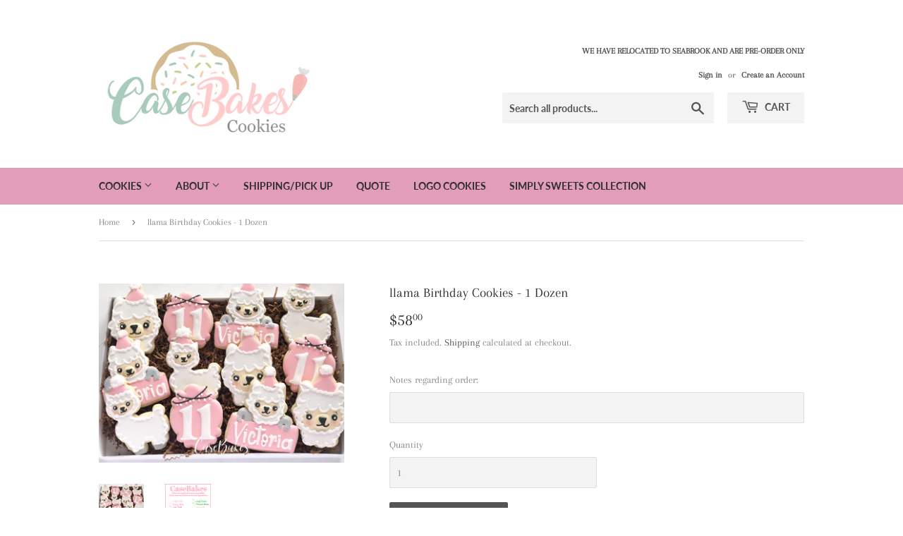

--- FILE ---
content_type: text/html; charset=utf-8
request_url: https://casebakes.com/products/llama-birthday-cookies-1-dozen
body_size: 36929
content:
<!doctype html>
<html class="no-touch no-js">
<head>
  <script type="application/vnd.locksmith+json" data-locksmith>{"version":"v21","locked":false,"initialized":true,"scope":"product","access_granted":true,"access_denied":false,"requires_customer":false,"manual_lock":false,"remote_lock":false,"has_timeout":false,"remote_rendered":null,"hide_resource":false,"hide_links_to_resource":false,"transparent":true,"locks":{"all":[],"opened":[]},"keys":[],"keys_signature":"718886f62959be6e9568a3813bca67354cf214e300c35165d23550ea22dd0fbc","state":{"template":"product","theme":82750144621,"product":"llama-birthday-cookies-1-dozen","collection":null,"page":null,"blog":null,"article":null,"app":null},"now":1768876562,"path":"\/products\/llama-birthday-cookies-1-dozen","locale_root_url":"\/","canonical_url":"https:\/\/casebakes.com\/products\/llama-birthday-cookies-1-dozen","customer_id":null,"customer_id_signature":"718886f62959be6e9568a3813bca67354cf214e300c35165d23550ea22dd0fbc","cart":null}</script><script data-locksmith>!function(){var require=undefined,reqwest=function(){function succeed(e){var t=protocolRe.exec(e.url);return t=t&&t[1]||context.location.protocol,httpsRe.test(t)?twoHundo.test(e.request.status):!!e.request.response}function handleReadyState(e,t,n){return function(){return e._aborted?n(e.request):e._timedOut?n(e.request,"Request is aborted: timeout"):void(e.request&&4==e.request[readyState]&&(e.request.onreadystatechange=noop,succeed(e)?t(e.request):n(e.request)))}}function setHeaders(e,t){var n,s=t.headers||{};s.Accept=s.Accept||defaultHeaders.accept[t.type]||defaultHeaders.accept["*"];var r="undefined"!=typeof FormData&&t.data instanceof FormData;for(n in!t.crossOrigin&&!s[requestedWith]&&(s[requestedWith]=defaultHeaders.requestedWith),!s[contentType]&&!r&&(s[contentType]=t.contentType||defaultHeaders.contentType),s)s.hasOwnProperty(n)&&"setRequestHeader"in e&&e.setRequestHeader(n,s[n])}function setCredentials(e,t){"undefined"!=typeof t.withCredentials&&"undefined"!=typeof e.withCredentials&&(e.withCredentials=!!t.withCredentials)}function generalCallback(e){lastValue=e}function urlappend(e,t){return e+(/[?]/.test(e)?"&":"?")+t}function handleJsonp(e,t,n,s){var r=uniqid++,a=e.jsonpCallback||"callback",o=e.jsonpCallbackName||reqwest.getcallbackPrefix(r),i=new RegExp("((^|[?]|&)"+a+")=([^&]+)"),l=s.match(i),c=doc.createElement("script"),u=0,d=-1!==navigator.userAgent.indexOf("MSIE 10.0");return l?"?"===l[3]?s=s.replace(i,"$1="+o):o=l[3]:s=urlappend(s,a+"="+o),context[o]=generalCallback,c.type="text/javascript",c.src=s,c.async=!0,"undefined"!=typeof c.onreadystatechange&&!d&&(c.htmlFor=c.id="_reqwest_"+r),c.onload=c.onreadystatechange=function(){if(c[readyState]&&"complete"!==c[readyState]&&"loaded"!==c[readyState]||u)return!1;c.onload=c.onreadystatechange=null,c.onclick&&c.onclick(),t(lastValue),lastValue=undefined,head.removeChild(c),u=1},head.appendChild(c),{abort:function(){c.onload=c.onreadystatechange=null,n({},"Request is aborted: timeout",{}),lastValue=undefined,head.removeChild(c),u=1}}}function getRequest(e,t){var n,s=this.o,r=(s.method||"GET").toUpperCase(),a="string"==typeof s?s:s.url,o=!1!==s.processData&&s.data&&"string"!=typeof s.data?reqwest.toQueryString(s.data):s.data||null,i=!1;return("jsonp"==s.type||"GET"==r)&&o&&(a=urlappend(a,o),o=null),"jsonp"==s.type?handleJsonp(s,e,t,a):((n=s.xhr&&s.xhr(s)||xhr(s)).open(r,a,!1!==s.async),setHeaders(n,s),setCredentials(n,s),context[xDomainRequest]&&n instanceof context[xDomainRequest]?(n.onload=e,n.onerror=t,n.onprogress=function(){},i=!0):n.onreadystatechange=handleReadyState(this,e,t),s.before&&s.before(n),i?setTimeout(function(){n.send(o)},200):n.send(o),n)}function Reqwest(e,t){this.o=e,this.fn=t,init.apply(this,arguments)}function setType(e){return null===e?undefined:e.match("json")?"json":e.match("javascript")?"js":e.match("text")?"html":e.match("xml")?"xml":void 0}function init(o,fn){function complete(e){for(o.timeout&&clearTimeout(self.timeout),self.timeout=null;0<self._completeHandlers.length;)self._completeHandlers.shift()(e)}function success(resp){var type=o.type||resp&&setType(resp.getResponseHeader("Content-Type"));resp="jsonp"!==type?self.request:resp;var filteredResponse=globalSetupOptions.dataFilter(resp.responseText,type),r=filteredResponse;try{resp.responseText=r}catch(e){}if(r)switch(type){case"json":try{resp=context.JSON?context.JSON.parse(r):eval("("+r+")")}catch(err){return error(resp,"Could not parse JSON in response",err)}break;case"js":resp=eval(r);break;case"html":resp=r;break;case"xml":resp=resp.responseXML&&resp.responseXML.parseError&&resp.responseXML.parseError.errorCode&&resp.responseXML.parseError.reason?null:resp.responseXML}for(self._responseArgs.resp=resp,self._fulfilled=!0,fn(resp),self._successHandler(resp);0<self._fulfillmentHandlers.length;)resp=self._fulfillmentHandlers.shift()(resp);complete(resp)}function timedOut(){self._timedOut=!0,self.request.abort()}function error(e,t,n){for(e=self.request,self._responseArgs.resp=e,self._responseArgs.msg=t,self._responseArgs.t=n,self._erred=!0;0<self._errorHandlers.length;)self._errorHandlers.shift()(e,t,n);complete(e)}this.url="string"==typeof o?o:o.url,this.timeout=null,this._fulfilled=!1,this._successHandler=function(){},this._fulfillmentHandlers=[],this._errorHandlers=[],this._completeHandlers=[],this._erred=!1,this._responseArgs={};var self=this;fn=fn||function(){},o.timeout&&(this.timeout=setTimeout(function(){timedOut()},o.timeout)),o.success&&(this._successHandler=function(){o.success.apply(o,arguments)}),o.error&&this._errorHandlers.push(function(){o.error.apply(o,arguments)}),o.complete&&this._completeHandlers.push(function(){o.complete.apply(o,arguments)}),this.request=getRequest.call(this,success,error)}function reqwest(e,t){return new Reqwest(e,t)}function normalize(e){return e?e.replace(/\r?\n/g,"\r\n"):""}function serial(e,t){var n,s,r,a,o=e.name,i=e.tagName.toLowerCase(),l=function(e){e&&!e.disabled&&t(o,normalize(e.attributes.value&&e.attributes.value.specified?e.value:e.text))};if(!e.disabled&&o)switch(i){case"input":/reset|button|image|file/i.test(e.type)||(n=/checkbox/i.test(e.type),s=/radio/i.test(e.type),r=e.value,(!n&&!s||e.checked)&&t(o,normalize(n&&""===r?"on":r)));break;case"textarea":t(o,normalize(e.value));break;case"select":if("select-one"===e.type.toLowerCase())l(0<=e.selectedIndex?e.options[e.selectedIndex]:null);else for(a=0;e.length&&a<e.length;a++)e.options[a].selected&&l(e.options[a])}}function eachFormElement(){var e,t,a=this,n=function(e,t){var n,s,r;for(n=0;n<t.length;n++)for(r=e[byTag](t[n]),s=0;s<r.length;s++)serial(r[s],a)};for(t=0;t<arguments.length;t++)e=arguments[t],/input|select|textarea/i.test(e.tagName)&&serial(e,a),n(e,["input","select","textarea"])}function serializeQueryString(){return reqwest.toQueryString(reqwest.serializeArray.apply(null,arguments))}function serializeHash(){var n={};return eachFormElement.apply(function(e,t){e in n?(n[e]&&!isArray(n[e])&&(n[e]=[n[e]]),n[e].push(t)):n[e]=t},arguments),n}function buildParams(e,t,n,s){var r,a,o,i=/\[\]$/;if(isArray(t))for(a=0;t&&a<t.length;a++)o=t[a],n||i.test(e)?s(e,o):buildParams(e+"["+("object"==typeof o?a:"")+"]",o,n,s);else if(t&&"[object Object]"===t.toString())for(r in t)buildParams(e+"["+r+"]",t[r],n,s);else s(e,t)}var context=this,XHR2;if("window"in context)var doc=document,byTag="getElementsByTagName",head=doc[byTag]("head")[0];else try{XHR2=require("xhr2")}catch(ex){throw new Error("Peer dependency `xhr2` required! Please npm install xhr2")}var httpsRe=/^http/,protocolRe=/(^\w+):\/\//,twoHundo=/^(20\d|1223)$/,readyState="readyState",contentType="Content-Type",requestedWith="X-Requested-With",uniqid=0,callbackPrefix="reqwest_"+ +new Date,lastValue,xmlHttpRequest="XMLHttpRequest",xDomainRequest="XDomainRequest",noop=function(){},isArray="function"==typeof Array.isArray?Array.isArray:function(e){return e instanceof Array},defaultHeaders={contentType:"application/x-www-form-urlencoded",requestedWith:xmlHttpRequest,accept:{"*":"text/javascript, text/html, application/xml, text/xml, */*",xml:"application/xml, text/xml",html:"text/html",text:"text/plain",json:"application/json, text/javascript",js:"application/javascript, text/javascript"}},xhr=function(e){if(!0!==e.crossOrigin)return context[xmlHttpRequest]?new XMLHttpRequest:XHR2?new XHR2:new ActiveXObject("Microsoft.XMLHTTP");var t=context[xmlHttpRequest]?new XMLHttpRequest:null;if(t&&"withCredentials"in t)return t;if(context[xDomainRequest])return new XDomainRequest;throw new Error("Browser does not support cross-origin requests")},globalSetupOptions={dataFilter:function(e){return e}};return Reqwest.prototype={abort:function(){this._aborted=!0,this.request.abort()},retry:function(){init.call(this,this.o,this.fn)},then:function(e,t){return e=e||function(){},t=t||function(){},this._fulfilled?this._responseArgs.resp=e(this._responseArgs.resp):this._erred?t(this._responseArgs.resp,this._responseArgs.msg,this._responseArgs.t):(this._fulfillmentHandlers.push(e),this._errorHandlers.push(t)),this},always:function(e){return this._fulfilled||this._erred?e(this._responseArgs.resp):this._completeHandlers.push(e),this},fail:function(e){return this._erred?e(this._responseArgs.resp,this._responseArgs.msg,this._responseArgs.t):this._errorHandlers.push(e),this},"catch":function(e){return this.fail(e)}},reqwest.serializeArray=function(){var n=[];return eachFormElement.apply(function(e,t){n.push({name:e,value:t})},arguments),n},reqwest.serialize=function(){if(0===arguments.length)return"";var e,t=Array.prototype.slice.call(arguments,0);return(e=t.pop())&&e.nodeType&&t.push(e)&&(e=null),e&&(e=e.type),("map"==e?serializeHash:"array"==e?reqwest.serializeArray:serializeQueryString).apply(null,t)},reqwest.toQueryString=function(e,t){var n,s,r=t||!1,a=[],o=encodeURIComponent,i=function(e,t){t="function"==typeof t?t():null==t?"":t,a[a.length]=o(e)+"="+o(t)};if(isArray(e))for(s=0;e&&s<e.length;s++)i(e[s].name,e[s].value);else for(n in e)e.hasOwnProperty(n)&&buildParams(n,e[n],r,i);return a.join("&").replace(/%20/g,"+")},reqwest.getcallbackPrefix=function(){return callbackPrefix},reqwest.compat=function(e,t){return e&&(e.type&&(e.method=e.type)&&delete e.type,e.dataType&&(e.type=e.dataType),e.jsonpCallback&&(e.jsonpCallbackName=e.jsonpCallback)&&delete e.jsonpCallback,e.jsonp&&(e.jsonpCallback=e.jsonp)),new Reqwest(e,t)},reqwest.ajaxSetup=function(e){for(var t in e=e||{})globalSetupOptions[t]=e[t]},reqwest}();
/*!
  * Reqwest! A general purpose XHR connection manager
  * license MIT (c) Dustin Diaz 2015
  * https://github.com/ded/reqwest
  */!function(){var o=window.Locksmith={},e=document.querySelector('script[type="application/vnd.locksmith+json"]'),n=e&&e.innerHTML;if(o.state={},o.util={},o.loading=!1,n)try{o.state=JSON.parse(n)}catch(u){}if(document.addEventListener&&document.querySelector){var s,r,a,t=[76,79,67,75,83,77,73,84,72,49,49],i=function(){r=t.slice(0)},l="style",c=function(e){e&&27!==e.keyCode&&"click"!==e.type||(document.removeEventListener("keydown",c),document.removeEventListener("click",c),s&&document.body.removeChild(s),s=null)};i(),document.addEventListener("keyup",function(e){if(e.keyCode===r[0]){if(clearTimeout(a),r.shift(),0<r.length)return void(a=setTimeout(i,1e3));i(),c(),(s=document.createElement("div"))[l].width="50%",s[l].maxWidth="1000px",s[l].height="85%",s[l].border="1px rgba(0, 0, 0, 0.2) solid",s[l].background="rgba(255, 255, 255, 0.99)",s[l].borderRadius="4px",s[l].position="fixed",s[l].top="50%",s[l].left="50%",s[l].transform="translateY(-50%) translateX(-50%)",s[l].boxShadow="0 2px 5px rgba(0, 0, 0, 0.3), 0 0 100vh 100vw rgba(0, 0, 0, 0.5)",s[l].zIndex="2147483645";var t=document.createElement("textarea");t.value=JSON.stringify(JSON.parse(n),null,2),t[l].border="none",t[l].display="block",t[l].boxSizing="border-box",t[l].width="100%",t[l].height="100%",t[l].background="transparent",t[l].padding="22px",t[l].fontFamily="monospace",t[l].fontSize="14px",t[l].color="#333",t[l].resize="none",t[l].outline="none",t.readOnly=!0,s.appendChild(t),document.body.appendChild(s),t.addEventListener("click",function(e){e.stopImmediatePropagation()}),t.select(),document.addEventListener("keydown",c),document.addEventListener("click",c)}})}o.isEmbedded=-1!==window.location.search.indexOf("_ab=0&_fd=0&_sc=1"),o.path=o.state.path||window.location.pathname,o.basePath=o.state.locale_root_url.concat("/apps/locksmith").replace(/^\/\//,"/"),o.reloading=!1,o.util.console=window.console||{log:function(){},error:function(){}},o.util.makeUrl=function(e,t){var n,s=o.basePath+e,r=[],a=o.cache();for(n in a)r.push(n+"="+encodeURIComponent(a[n]));for(n in t)r.push(n+"="+encodeURIComponent(t[n]));return o.state.customer_id&&(r.push("customer_id="+encodeURIComponent(o.state.customer_id)),r.push("customer_id_signature="+encodeURIComponent(o.state.customer_id_signature))),s+=(-1===s.indexOf("?")?"?":"&")+r.join("&")},o._initializeCallbacks=[],o.on=function(e,t){if("initialize"!==e)throw'Locksmith.on() currently only supports the "initialize" event';o._initializeCallbacks.push(t)},o.initializeSession=function(e){if(!o.isEmbedded){var t=!1,n=!0,s=!0;(e=e||{}).silent&&(s=n=!(t=!0)),o.ping({silent:t,spinner:n,reload:s,callback:function(){o._initializeCallbacks.forEach(function(e){e()})}})}},o.cache=function(e){var t={};try{var n=function r(e){return(document.cookie.match("(^|; )"+e+"=([^;]*)")||0)[2]};t=JSON.parse(decodeURIComponent(n("locksmith-params")||"{}"))}catch(u){}if(e){for(var s in e)t[s]=e[s];document.cookie="locksmith-params=; expires=Thu, 01 Jan 1970 00:00:00 GMT; path=/",document.cookie="locksmith-params="+encodeURIComponent(JSON.stringify(t))+"; path=/"}return t},o.cache.cart=o.state.cart,o.cache.cartLastSaved=null,o.params=o.cache(),o.util.reload=function(){o.reloading=!0;try{window.location.href=window.location.href.replace(/#.*/,"")}catch(u){o.util.console.error("Preferred reload method failed",u),window.location.reload()}},o.cache.saveCart=function(e){if(!o.cache.cart||o.cache.cart===o.cache.cartLastSaved)return e?e():null;var t=o.cache.cartLastSaved;o.cache.cartLastSaved=o.cache.cart,reqwest({url:"/cart/update.json",method:"post",type:"json",data:{attributes:{locksmith:o.cache.cart}},complete:e,error:function(e){if(o.cache.cartLastSaved=t,!o.reloading)throw e}})},o.util.spinnerHTML='<style>body{background:#FFF}@keyframes spin{from{transform:rotate(0deg)}to{transform:rotate(360deg)}}#loading{display:flex;width:100%;height:50vh;color:#777;align-items:center;justify-content:center}#loading .spinner{display:block;animation:spin 600ms linear infinite;position:relative;width:50px;height:50px}#loading .spinner-ring{stroke:currentColor;stroke-dasharray:100%;stroke-width:2px;stroke-linecap:round;fill:none}</style><div id="loading"><div class="spinner"><svg width="100%" height="100%"><svg preserveAspectRatio="xMinYMin"><circle class="spinner-ring" cx="50%" cy="50%" r="45%"></circle></svg></svg></div></div>',o.util.clobberBody=function(e){document.body.innerHTML=e},o.util.clobberDocument=function(e){e.responseText&&(e=e.responseText),document.documentElement&&document.removeChild(document.documentElement);var t=document.open("text/html","replace");t.writeln(e),t.close(),setTimeout(function(){var e=t.querySelector("[autofocus]");e&&e.focus()},100)},o.util.serializeForm=function(e){if(e&&"FORM"===e.nodeName){var t,n,s={};for(t=e.elements.length-1;0<=t;t-=1)if(""!==e.elements[t].name)switch(e.elements[t].nodeName){case"INPUT":switch(e.elements[t].type){default:case"text":case"hidden":case"password":case"button":case"reset":case"submit":s[e.elements[t].name]=e.elements[t].value;break;case"checkbox":case"radio":e.elements[t].checked&&(s[e.elements[t].name]=e.elements[t].value);break;case"file":}break;case"TEXTAREA":s[e.elements[t].name]=e.elements[t].value;break;case"SELECT":switch(e.elements[t].type){case"select-one":s[e.elements[t].name]=e.elements[t].value;break;case"select-multiple":for(n=e.elements[t].options.length-1;0<=n;n-=1)e.elements[t].options[n].selected&&(s[e.elements[t].name]=e.elements[t].options[n].value)}break;case"BUTTON":switch(e.elements[t].type){case"reset":case"submit":case"button":s[e.elements[t].name]=e.elements[t].value}}return s}},o.util.on=function(e,a,o,t){t=t||document;var i="locksmith-"+e+a,n=function(e){var t=e.target,n=e.target.parentElement,s=t.className.baseVal||t.className||"",r=n.className.baseVal||n.className||"";("string"==typeof s&&-1!==s.split(/\s+/).indexOf(a)||"string"==typeof r&&-1!==r.split(/\s+/).indexOf(a))&&!e[i]&&(e[i]=!0,o(e))};t.attachEvent?t.attachEvent(e,n):t.addEventListener(e,n,!1)},o.util.enableActions=function(e){o.util.on("click","locksmith-action",function(e){e.preventDefault();var t=e.target;t.dataset.confirmWith&&!confirm(t.dataset.confirmWith)||(t.disabled=!0,t.innerText=t.dataset.disableWith,o.post("/action",t.dataset.locksmithParams,{spinner:!1,type:"text",success:function(e){(e=JSON.parse(e.responseText)).message&&alert(e.message),o.util.reload()}}))},e)},o.util.inject=function(e,t){var n=["data","locksmith","append"];if(-1!==t.indexOf(n.join("-"))){var s=document.createElement("div");s.innerHTML=t,e.appendChild(s)}else e.innerHTML=t;var r,a,o=e.querySelectorAll("script");for(a=0;a<o.length;++a){r=o[a];var i=document.createElement("script");if(r.type&&(i.type=r.type),r.src)i.src=r.src;else{var l=document.createTextNode(r.innerHTML);i.appendChild(l)}e.appendChild(i)}var c=e.querySelector("[autofocus]");c&&c.focus()},o.post=function(e,t,n){!1!==(n=n||{}).spinner&&o.util.clobberBody(o.util.spinnerHTML);var s={};n.container===document?(s.layout=1,n.success=function(e){document.getElementById(n.container);o.util.clobberDocument(e)}):n.container&&(s.layout=0,n.success=function(e){var t=document.getElementById(n.container);o.util.inject(t,e),t.id===t.firstChild.id&&t.parentElement.replaceChild(t.firstChild,t)}),o.loading=!0;var r=o.util.makeUrl(e,s);reqwest({url:r,method:"post",type:n.type||"html",data:t,complete:function(){o.loading=!1},error:function(e){if(!o.reloading)if("dashboard.weglot.com"!==window.location.host){if(!n.silent)throw alert("Something went wrong! Please refresh and try again."),e;console.error(e)}else console.error(e)},success:n.success||o.util.clobberDocument})},o.postResource=function(e,t){e.path=o.path,e.search=window.location.search,e.state=o.state,e.passcode&&(e.passcode=e.passcode.trim()),e.email&&(e.email=e.email.trim()),e.state.cart=o.cache.cart,e.locksmith_json=o.jsonTag,e.locksmith_json_signature=o.jsonTagSignature,o.post("/resource",e,t)},o.ping=function(e){if(!o.isEmbedded){e=e||{};var t=function(){e.reload?o.util.reload():"function"==typeof e.callback&&e.callback()};o.post("/ping",{path:o.path,search:window.location.search,state:o.state},{spinner:!!e.spinner,silent:"undefined"==typeof e.silent||e.silent,type:"text",success:function(e){(e=JSON.parse(e.responseText)).messages&&0<e.messages.length&&o.showMessages(e.messages),e.cart&&o.cache.cart!==e.cart?(o.cache.cart=e.cart,o.cache.saveCart(function(){t(),e.cart&&e.cart.match(/^.+:/)&&o.util.reload()})):t()}})}},o.timeoutMonitor=function(){var e=o.cache.cart;o.ping({callback:function(){e!==o.cache.cart||setTimeout(function(){o.timeoutMonitor()},6e4)}})},o.showMessages=function(e){var t=document.createElement("div");t.style.position="fixed",t.style.left=0,t.style.right=0,t.style.bottom="-50px",t.style.opacity=0,t.style.background="#191919",t.style.color="#ddd",t.style.transition="bottom 0.2s, opacity 0.2s",t.style.zIndex=999999,t.innerHTML="        <style>          .locksmith-ab .locksmith-b { display: none; }          .locksmith-ab.toggled .locksmith-b { display: flex; }          .locksmith-ab.toggled .locksmith-a { display: none; }          .locksmith-flex { display: flex; flex-wrap: wrap; justify-content: space-between; align-items: center; padding: 10px 20px; }          .locksmith-message + .locksmith-message { border-top: 1px #555 solid; }          .locksmith-message a { color: inherit; font-weight: bold; }          .locksmith-message a:hover { color: inherit; opacity: 0.8; }          a.locksmith-ab-toggle { font-weight: inherit; text-decoration: underline; }          .locksmith-text { flex-grow: 1; }          .locksmith-cta { flex-grow: 0; text-align: right; }          .locksmith-cta button { transform: scale(0.8); transform-origin: left; }          .locksmith-cta > * { display: block; }          .locksmith-cta > * + * { margin-top: 10px; }          .locksmith-message a.locksmith-close { flex-grow: 0; text-decoration: none; margin-left: 15px; font-size: 30px; font-family: monospace; display: block; padding: 2px 10px; }                    @media screen and (max-width: 600px) {            .locksmith-wide-only { display: none !important; }            .locksmith-flex { padding: 0 15px; }            .locksmith-flex > * { margin-top: 5px; margin-bottom: 5px; }            .locksmith-cta { text-align: left; }          }                    @media screen and (min-width: 601px) {            .locksmith-narrow-only { display: none !important; }          }        </style>      "+e.map(function(e){return'<div class="locksmith-message">'+e+"</div>"}).join(""),document.body.appendChild(t),document.body.style.position="relative",document.body.parentElement.style.paddingBottom=t.offsetHeight+"px",setTimeout(function(){t.style.bottom=0,t.style.opacity=1},50),o.util.on("click","locksmith-ab-toggle",function(e){e.preventDefault();for(var t=e.target.parentElement;-1===t.className.split(" ").indexOf("locksmith-ab");)t=t.parentElement;-1!==t.className.split(" ").indexOf("toggled")?t.className=t.className.replace("toggled",""):t.className=t.className+" toggled"}),o.util.enableActions(t)}}()}();</script>
      <script data-locksmith>Locksmith.cache.cart=null</script>

  <script data-locksmith>Locksmith.jsonTag="\u003cscript type=\"application\/vnd.locksmith+json\" data-locksmith\u003e{\"version\":\"v21\",\"locked\":false,\"initialized\":true,\"scope\":\"product\",\"access_granted\":true,\"access_denied\":false,\"requires_customer\":false,\"manual_lock\":false,\"remote_lock\":false,\"has_timeout\":false,\"remote_rendered\":null,\"hide_resource\":false,\"hide_links_to_resource\":false,\"transparent\":true,\"locks\":{\"all\":[],\"opened\":[]},\"keys\":[],\"keys_signature\":\"718886f62959be6e9568a3813bca67354cf214e300c35165d23550ea22dd0fbc\",\"state\":{\"template\":\"product\",\"theme\":82750144621,\"product\":\"llama-birthday-cookies-1-dozen\",\"collection\":null,\"page\":null,\"blog\":null,\"article\":null,\"app\":null},\"now\":1768876562,\"path\":\"\\\/products\\\/llama-birthday-cookies-1-dozen\",\"locale_root_url\":\"\\\/\",\"canonical_url\":\"https:\\\/\\\/casebakes.com\\\/products\\\/llama-birthday-cookies-1-dozen\",\"customer_id\":null,\"customer_id_signature\":\"718886f62959be6e9568a3813bca67354cf214e300c35165d23550ea22dd0fbc\",\"cart\":null}\u003c\/script\u003e";Locksmith.jsonTagSignature="de3fe6f04b974e89d174e435f6ee35e825b327d747e589dd3d2f6181035c83e8"</script>
  <script>(function(H){H.className=H.className.replace(/\bno-js\b/,'js')})(document.documentElement)</script>
  <!-- Basic page needs ================================================== -->
  <meta charset="utf-8">
  <meta http-equiv="X-UA-Compatible" content="IE=edge,chrome=1">

  
  <link rel="shortcut icon" href="//casebakes.com/cdn/shop/files/logo_sticker_1_32x32.png?v=1614306192" type="image/png" />
  

  <!-- Title and description ================================================== -->
  <title>
  llama Birthday Cookies - 1 Dozen &ndash; casebakes cookies
  </title>

  
<meta name="description" content="Set comes with a dozen cookies as pictured. Each cookie comes individually heat sealed for freshness. Please leave the name or age at checkout.Cookie sets on our website are sold as pictured. We can customize the names/ages/colors. If you would like something more custom please contact us for a custom order.">


  <!-- Product meta ================================================== -->
  <!-- /snippets/social-meta-tags.liquid -->




<meta property="og:site_name" content="casebakes cookies">
<meta property="og:url" content="https://casebakes.com/products/llama-birthday-cookies-1-dozen"><meta property="og:title" content="llama Birthday Cookies - 1 Dozen">
<meta property="og:type" content="product">
<meta property="og:description" content="Set comes with a dozen cookies as pictured. Each cookie comes individually heat sealed for freshness. Please leave the name or age at checkout.Cookie sets on our website are sold as pictured. We can customize the names/ages/colors. If you would like something more custom please contact us for a custom order.">

<meta property="og:price:amount" content="58.00">
<meta property="og:price:currency" content="USD">

<meta property="og:image" content="http://casebakes.com/cdn/shop/products/35_1200x1200.jpg?v=1597538829"><meta property="og:image" content="http://casebakes.com/cdn/shop/products/8x11in-7_2a7a4aea-0990-4726-af53-1c5fb1d1faca_1200x1200.png?v=1652809128">
<meta property="og:image:secure_url" content="https://casebakes.com/cdn/shop/products/35_1200x1200.jpg?v=1597538829"><meta property="og:image:secure_url" content="https://casebakes.com/cdn/shop/products/8x11in-7_2a7a4aea-0990-4726-af53-1c5fb1d1faca_1200x1200.png?v=1652809128">


<meta name="twitter:card" content="summary_large_image"><meta name="twitter:title" content="llama Birthday Cookies - 1 Dozen">
<meta name="twitter:description" content="Set comes with a dozen cookies as pictured. Each cookie comes individually heat sealed for freshness. Please leave the name or age at checkout.Cookie sets on our website are sold as pictured. We can customize the names/ages/colors. If you would like something more custom please contact us for a custom order.">


  <!-- Helpers ================================================== -->
  <link rel="canonical" href="https://casebakes.com/products/llama-birthday-cookies-1-dozen">
  <meta name="viewport" content="width=device-width,initial-scale=1">

  <!-- CSS ================================================== -->
  <link href="//casebakes.com/cdn/shop/t/11/assets/theme.scss.css?v=52066554484577000521764515526" rel="stylesheet" type="text/css" media="all" />

  <!-- Header hook for plugins ================================================== -->
  <script>window.performance && window.performance.mark && window.performance.mark('shopify.content_for_header.start');</script><meta name="google-site-verification" content="l0gEtYUBZ2xedr9Y5kHj4cjFVjqFmmA6S23cCwo_piE">
<meta id="shopify-digital-wallet" name="shopify-digital-wallet" content="/1552810093/digital_wallets/dialog">
<meta name="shopify-checkout-api-token" content="6e0561af9cd9324c8731dd50113d97c6">
<meta id="in-context-paypal-metadata" data-shop-id="1552810093" data-venmo-supported="true" data-environment="production" data-locale="en_US" data-paypal-v4="true" data-currency="USD">
<link rel="alternate" type="application/json+oembed" href="https://casebakes.com/products/llama-birthday-cookies-1-dozen.oembed">
<script async="async" src="/checkouts/internal/preloads.js?locale=en-US"></script>
<script id="shopify-features" type="application/json">{"accessToken":"6e0561af9cd9324c8731dd50113d97c6","betas":["rich-media-storefront-analytics"],"domain":"casebakes.com","predictiveSearch":true,"shopId":1552810093,"locale":"en"}</script>
<script>var Shopify = Shopify || {};
Shopify.shop = "casebakes-cookies.myshopify.com";
Shopify.locale = "en";
Shopify.currency = {"active":"USD","rate":"1.0"};
Shopify.country = "US";
Shopify.theme = {"name":"Supply","id":82750144621,"schema_name":"Supply","schema_version":"8.9.21","theme_store_id":679,"role":"main"};
Shopify.theme.handle = "null";
Shopify.theme.style = {"id":null,"handle":null};
Shopify.cdnHost = "casebakes.com/cdn";
Shopify.routes = Shopify.routes || {};
Shopify.routes.root = "/";</script>
<script type="module">!function(o){(o.Shopify=o.Shopify||{}).modules=!0}(window);</script>
<script>!function(o){function n(){var o=[];function n(){o.push(Array.prototype.slice.apply(arguments))}return n.q=o,n}var t=o.Shopify=o.Shopify||{};t.loadFeatures=n(),t.autoloadFeatures=n()}(window);</script>
<script id="shop-js-analytics" type="application/json">{"pageType":"product"}</script>
<script defer="defer" async type="module" src="//casebakes.com/cdn/shopifycloud/shop-js/modules/v2/client.init-shop-cart-sync_BApSsMSl.en.esm.js"></script>
<script defer="defer" async type="module" src="//casebakes.com/cdn/shopifycloud/shop-js/modules/v2/chunk.common_CBoos6YZ.esm.js"></script>
<script type="module">
  await import("//casebakes.com/cdn/shopifycloud/shop-js/modules/v2/client.init-shop-cart-sync_BApSsMSl.en.esm.js");
await import("//casebakes.com/cdn/shopifycloud/shop-js/modules/v2/chunk.common_CBoos6YZ.esm.js");

  window.Shopify.SignInWithShop?.initShopCartSync?.({"fedCMEnabled":true,"windoidEnabled":true});

</script>
<script>(function() {
  var isLoaded = false;
  function asyncLoad() {
    if (isLoaded) return;
    isLoaded = true;
    var urls = ["https:\/\/chimpstatic.com\/mcjs-connected\/js\/users\/7fabed6fc39403da64509ad21\/28a85b4d430bf7363b7dddd45.js?shop=casebakes-cookies.myshopify.com","\/\/d1liekpayvooaz.cloudfront.net\/apps\/customizery\/customizery.js?shop=casebakes-cookies.myshopify.com","https:\/\/bannerfy.saccodigital.com\/external\/bannerfy.js?shop=casebakes-cookies.myshopify.com","\/\/cdn.secomapp.com\/promotionpopup\/cdn\/allshops\/casebakes-cookies\/1643391004.js?shop=casebakes-cookies.myshopify.com"];
    for (var i = 0; i < urls.length; i++) {
      var s = document.createElement('script');
      s.type = 'text/javascript';
      s.async = true;
      s.src = urls[i];
      var x = document.getElementsByTagName('script')[0];
      x.parentNode.insertBefore(s, x);
    }
  };
  if(window.attachEvent) {
    window.attachEvent('onload', asyncLoad);
  } else {
    window.addEventListener('load', asyncLoad, false);
  }
})();</script>
<script id="__st">var __st={"a":1552810093,"offset":-21600,"reqid":"62c036cd-1379-4b51-aa17-99bbad4c6304-1768876562","pageurl":"casebakes.com\/products\/llama-birthday-cookies-1-dozen","u":"11dab5987b59","p":"product","rtyp":"product","rid":4779157127277};</script>
<script>window.ShopifyPaypalV4VisibilityTracking = true;</script>
<script id="captcha-bootstrap">!function(){'use strict';const t='contact',e='account',n='new_comment',o=[[t,t],['blogs',n],['comments',n],[t,'customer']],c=[[e,'customer_login'],[e,'guest_login'],[e,'recover_customer_password'],[e,'create_customer']],r=t=>t.map((([t,e])=>`form[action*='/${t}']:not([data-nocaptcha='true']) input[name='form_type'][value='${e}']`)).join(','),a=t=>()=>t?[...document.querySelectorAll(t)].map((t=>t.form)):[];function s(){const t=[...o],e=r(t);return a(e)}const i='password',u='form_key',d=['recaptcha-v3-token','g-recaptcha-response','h-captcha-response',i],f=()=>{try{return window.sessionStorage}catch{return}},m='__shopify_v',_=t=>t.elements[u];function p(t,e,n=!1){try{const o=window.sessionStorage,c=JSON.parse(o.getItem(e)),{data:r}=function(t){const{data:e,action:n}=t;return t[m]||n?{data:e,action:n}:{data:t,action:n}}(c);for(const[e,n]of Object.entries(r))t.elements[e]&&(t.elements[e].value=n);n&&o.removeItem(e)}catch(o){console.error('form repopulation failed',{error:o})}}const l='form_type',E='cptcha';function T(t){t.dataset[E]=!0}const w=window,h=w.document,L='Shopify',v='ce_forms',y='captcha';let A=!1;((t,e)=>{const n=(g='f06e6c50-85a8-45c8-87d0-21a2b65856fe',I='https://cdn.shopify.com/shopifycloud/storefront-forms-hcaptcha/ce_storefront_forms_captcha_hcaptcha.v1.5.2.iife.js',D={infoText:'Protected by hCaptcha',privacyText:'Privacy',termsText:'Terms'},(t,e,n)=>{const o=w[L][v],c=o.bindForm;if(c)return c(t,g,e,D).then(n);var r;o.q.push([[t,g,e,D],n]),r=I,A||(h.body.append(Object.assign(h.createElement('script'),{id:'captcha-provider',async:!0,src:r})),A=!0)});var g,I,D;w[L]=w[L]||{},w[L][v]=w[L][v]||{},w[L][v].q=[],w[L][y]=w[L][y]||{},w[L][y].protect=function(t,e){n(t,void 0,e),T(t)},Object.freeze(w[L][y]),function(t,e,n,w,h,L){const[v,y,A,g]=function(t,e,n){const i=e?o:[],u=t?c:[],d=[...i,...u],f=r(d),m=r(i),_=r(d.filter((([t,e])=>n.includes(e))));return[a(f),a(m),a(_),s()]}(w,h,L),I=t=>{const e=t.target;return e instanceof HTMLFormElement?e:e&&e.form},D=t=>v().includes(t);t.addEventListener('submit',(t=>{const e=I(t);if(!e)return;const n=D(e)&&!e.dataset.hcaptchaBound&&!e.dataset.recaptchaBound,o=_(e),c=g().includes(e)&&(!o||!o.value);(n||c)&&t.preventDefault(),c&&!n&&(function(t){try{if(!f())return;!function(t){const e=f();if(!e)return;const n=_(t);if(!n)return;const o=n.value;o&&e.removeItem(o)}(t);const e=Array.from(Array(32),(()=>Math.random().toString(36)[2])).join('');!function(t,e){_(t)||t.append(Object.assign(document.createElement('input'),{type:'hidden',name:u})),t.elements[u].value=e}(t,e),function(t,e){const n=f();if(!n)return;const o=[...t.querySelectorAll(`input[type='${i}']`)].map((({name:t})=>t)),c=[...d,...o],r={};for(const[a,s]of new FormData(t).entries())c.includes(a)||(r[a]=s);n.setItem(e,JSON.stringify({[m]:1,action:t.action,data:r}))}(t,e)}catch(e){console.error('failed to persist form',e)}}(e),e.submit())}));const S=(t,e)=>{t&&!t.dataset[E]&&(n(t,e.some((e=>e===t))),T(t))};for(const o of['focusin','change'])t.addEventListener(o,(t=>{const e=I(t);D(e)&&S(e,y())}));const B=e.get('form_key'),M=e.get(l),P=B&&M;t.addEventListener('DOMContentLoaded',(()=>{const t=y();if(P)for(const e of t)e.elements[l].value===M&&p(e,B);[...new Set([...A(),...v().filter((t=>'true'===t.dataset.shopifyCaptcha))])].forEach((e=>S(e,t)))}))}(h,new URLSearchParams(w.location.search),n,t,e,['guest_login'])})(!0,!0)}();</script>
<script integrity="sha256-4kQ18oKyAcykRKYeNunJcIwy7WH5gtpwJnB7kiuLZ1E=" data-source-attribution="shopify.loadfeatures" defer="defer" src="//casebakes.com/cdn/shopifycloud/storefront/assets/storefront/load_feature-a0a9edcb.js" crossorigin="anonymous"></script>
<script data-source-attribution="shopify.dynamic_checkout.dynamic.init">var Shopify=Shopify||{};Shopify.PaymentButton=Shopify.PaymentButton||{isStorefrontPortableWallets:!0,init:function(){window.Shopify.PaymentButton.init=function(){};var t=document.createElement("script");t.src="https://casebakes.com/cdn/shopifycloud/portable-wallets/latest/portable-wallets.en.js",t.type="module",document.head.appendChild(t)}};
</script>
<script data-source-attribution="shopify.dynamic_checkout.buyer_consent">
  function portableWalletsHideBuyerConsent(e){var t=document.getElementById("shopify-buyer-consent"),n=document.getElementById("shopify-subscription-policy-button");t&&n&&(t.classList.add("hidden"),t.setAttribute("aria-hidden","true"),n.removeEventListener("click",e))}function portableWalletsShowBuyerConsent(e){var t=document.getElementById("shopify-buyer-consent"),n=document.getElementById("shopify-subscription-policy-button");t&&n&&(t.classList.remove("hidden"),t.removeAttribute("aria-hidden"),n.addEventListener("click",e))}window.Shopify?.PaymentButton&&(window.Shopify.PaymentButton.hideBuyerConsent=portableWalletsHideBuyerConsent,window.Shopify.PaymentButton.showBuyerConsent=portableWalletsShowBuyerConsent);
</script>
<script data-source-attribution="shopify.dynamic_checkout.cart.bootstrap">document.addEventListener("DOMContentLoaded",(function(){function t(){return document.querySelector("shopify-accelerated-checkout-cart, shopify-accelerated-checkout")}if(t())Shopify.PaymentButton.init();else{new MutationObserver((function(e,n){t()&&(Shopify.PaymentButton.init(),n.disconnect())})).observe(document.body,{childList:!0,subtree:!0})}}));
</script>
<link id="shopify-accelerated-checkout-styles" rel="stylesheet" media="screen" href="https://casebakes.com/cdn/shopifycloud/portable-wallets/latest/accelerated-checkout-backwards-compat.css" crossorigin="anonymous">
<style id="shopify-accelerated-checkout-cart">
        #shopify-buyer-consent {
  margin-top: 1em;
  display: inline-block;
  width: 100%;
}

#shopify-buyer-consent.hidden {
  display: none;
}

#shopify-subscription-policy-button {
  background: none;
  border: none;
  padding: 0;
  text-decoration: underline;
  font-size: inherit;
  cursor: pointer;
}

#shopify-subscription-policy-button::before {
  box-shadow: none;
}

      </style>

<script>window.performance && window.performance.mark && window.performance.mark('shopify.content_for_header.end');</script>
  

  <script src="//casebakes.com/cdn/shop/t/11/assets/jquery-2.2.3.min.js?v=58211863146907186831590370870" type="text/javascript"></script>

  <script src="//casebakes.com/cdn/shop/t/11/assets/lazysizes.min.js?v=8147953233334221341590370870" async="async"></script>
  <script src="//casebakes.com/cdn/shop/t/11/assets/vendor.js?v=106177282645720727331590370872" defer="defer"></script>
  <script src="//casebakes.com/cdn/shop/t/11/assets/theme.js?v=150406333904880707151590384634" defer="defer"></script>


<link href="//casebakes.com/cdn/shop/t/11/assets/ndnapps-contactform-styles.css?v=48659872268970843971591833888" rel="stylesheet" type="text/css" media="all" />
<!-- Zapiet | Store Pickup + Delivery -->

<style type="text/css">
.mfp-bg{z-index:999999998;overflow:hidden;background:#0b0b0b;opacity:.8}.mfp-bg,.mfp-wrap{top:0;left:0;width:100%;height:100%;position:fixed}.mfp-wrap{z-index:999999999;outline:none!important;-webkit-backface-visibility:hidden}.mfp-container{text-align:center;position:absolute;width:100%;height:100%;left:0;top:0;padding:0 8px;-webkit-box-sizing:border-box;box-sizing:border-box}.mfp-container:before{content:"";display:inline-block;height:100%;vertical-align:middle}.mfp-align-top .mfp-container:before{display:none}.mfp-content{position:relative;display:inline-block;vertical-align:middle;margin:0 auto;text-align:left;z-index:1045}.mfp-ajax-holder .mfp-content,.mfp-inline-holder .mfp-content{width:100%;cursor:auto}.mfp-ajax-cur{cursor:progress}.mfp-zoom-out-cur,.mfp-zoom-out-cur .mfp-image-holder .mfp-close{cursor:-webkit-zoom-out;cursor:zoom-out}.mfp-zoom{cursor:pointer;cursor:-webkit-zoom-in;cursor:zoom-in}.mfp-auto-cursor .mfp-content{cursor:auto}.mfp-arrow,.mfp-close,.mfp-counter,.mfp-preloader{-webkit-user-select:none;-moz-user-select:none;-ms-user-select:none;user-select:none}.mfp-loading.mfp-figure{display:none}.mfp-hide{display:none!important}.mfp-preloader{color:#ccc;position:absolute;top:50%;width:auto;text-align:center;margin-top:-.8em;left:8px;right:8px;z-index:1044}.mfp-preloader a{color:#ccc}.mfp-preloader a:hover{color:#fff}.mfp-s-error .mfp-content,.mfp-s-ready .mfp-preloader{display:none}button.mfp-arrow,button.mfp-close{overflow:visible;cursor:pointer;background:transparent;border:0;-webkit-appearance:none;display:block;outline:none;padding:0;z-index:1046;-webkit-box-shadow:none;box-shadow:none;-ms-touch-action:manipulation;touch-action:manipulation}button::-moz-focus-inner{padding:0;border:0}.mfp-close{width:44px;height:44px;line-height:44px;position:absolute;right:0;top:0;text-decoration:none;text-align:center;opacity:.65;padding:0 0 18px 10px;color:#fff;font-style:normal;font-size:28px;font-family:Arial,Baskerville,monospace}.mfp-close:focus,.mfp-close:hover{opacity:1}.mfp-close:active{top:1px}.mfp-close-btn-in .mfp-close{color:#333}@media (max-width:900px){.mfp-container{padding-left:6px;padding-right:6px}}.picker,.picker__holder{width:100%;position:absolute}.picker{font-size:16px;text-align:left;line-height:1.2;color:#000;z-index:10000;-webkit-user-select:none;-moz-user-select:none;-ms-user-select:none;user-select:none}.picker__input{cursor:default}.picker__input.picker__input--active{border-color:#0089ec}.picker__holder{overflow-y:auto;-webkit-overflow-scrolling:touch;background:#fff;border:1px solid #aaa;border-top-width:0;border-bottom-width:0;border-radius:0 0 5px 5px;-webkit-box-sizing:border-box;box-sizing:border-box;min-width:176px;max-width:466px;max-height:0;-ms-filter:"progid:DXImageTransform.Microsoft.Alpha(Opacity=0)";filter:alpha(opacity=0);-moz-opacity:0;opacity:0;-webkit-transform:translateY(-1em)perspective(600px)rotateX(10deg);transform:translateY(-1em)perspective(600px)rotateX(10deg);transition:-webkit-transform .15s ease-out,opacity .15s ease-out,max-height 0s .15s,border-width 0s .15s;-webkit-transition:opacity .15s ease-out,max-height 0s .15s,border-width 0s .15s,-webkit-transform .15s ease-out;transition:opacity .15s ease-out,max-height 0s .15s,border-width 0s .15s,-webkit-transform .15s ease-out;transition:transform .15s ease-out,opacity .15s ease-out,max-height 0s .15s,border-width 0s .15s;transition:transform .15s ease-out,opacity .15s ease-out,max-height 0s .15s,border-width 0s .15s,-webkit-transform .15s ease-out}.picker__frame{padding:1px}.picker__wrap{margin:-1px}.picker--opened .picker__holder{max-height:25em;-ms-filter:"progid:DXImageTransform.Microsoft.Alpha(Opacity=100)";filter:alpha(opacity=100);-moz-opacity:1;opacity:1;border-top-width:1px;border-bottom-width:1px;-webkit-transform:translateY(0)perspective(600px)rotateX(0);transform:translateY(0)perspective(600px)rotateX(0);transition:-webkit-transform .15s ease-out,opacity .15s ease-out,max-height 0s,border-width 0s;-webkit-transition:opacity .15s ease-out,max-height 0s,border-width 0s,-webkit-transform .15s ease-out;transition:opacity .15s ease-out,max-height 0s,border-width 0s,-webkit-transform .15s ease-out;transition:transform .15s ease-out,opacity .15s ease-out,max-height 0s,border-width 0s;transition:transform .15s ease-out,opacity .15s ease-out,max-height 0s,border-width 0s,-webkit-transform .15s ease-out;-webkit-box-shadow:0 6px 18px 1px rgba(0,0,0,.12);box-shadow:0 6px 18px 1px rgba(0,0,0,.12)}.picker__footer,.picker__header,.picker__table{text-align:center}.picker__day--highlighted,.picker__select--month:focus,.picker__select--year:focus{border-color:#0089ec}.picker__box{padding:0 1em}.picker__header{position:relative;margin-top:.75em}.picker__month,.picker__year{font-weight:500;display:inline-block;margin-left:.25em;margin-right:.25em}.picker__year{color:#999;font-size:.8em;font-style:italic}.picker__select--month,.picker__select--year{border:1px solid #b7b7b7;height:2em;padding:.5em;margin-left:.25em;margin-right:.25em}.picker__select--month{width:35%}.picker__select--year{width:22.5%}.picker__nav--next,.picker__nav--prev{position:absolute;padding:.5em 1.25em;width:1em;height:1em;-webkit-box-sizing:content-box;box-sizing:content-box;top:-.25em}.picker__nav--prev{left:-1em;padding-right:1.25em}.picker__nav--next{right:-1em;padding-left:1.25em}@media (min-width:24.5em){.picker__select--month,.picker__select--year{margin-top:-.5em}.picker__nav--next,.picker__nav--prev{top:-.33em}.picker__nav--prev{padding-right:1.5em}.picker__nav--next{padding-left:1.5em}}.picker__nav--next:before,.picker__nav--prev:before{content:" ";border-top:.5em solid transparent;border-bottom:.5em solid transparent;border-right:.75em solid #000;width:0;height:0;display:block;margin:0 auto}.picker__nav--next:before{border-right:0;border-left:.75em solid #000}.picker__nav--next:hover,.picker__nav--prev:hover{cursor:pointer;color:#000;background:#b1dcfb}.picker__nav--disabled,.picker__nav--disabled:before,.picker__nav--disabled:before:hover,.picker__nav--disabled:hover{cursor:default;background:0 0;border-right-color:#f5f5f5;border-left-color:#f5f5f5}.picker--focused .picker__day--highlighted,.picker__day--highlighted:hover,.picker__day--infocus:hover,.picker__day--outfocus:hover{color:#000;cursor:pointer;background:#b1dcfb}.picker__table{border-collapse:collapse;border-spacing:0;table-layout:fixed;font-size:inherit;width:100%;margin-top:.75em;margin-bottom:.5em}@media (min-height:33.875em){.picker__table{margin-bottom:.75em}}.picker__table td{margin:0;padding:0}.picker__weekday{width:14.285714286%;font-size:.75em;padding-bottom:.25em;color:#999;font-weight:500}@media (min-height:33.875em){.picker__weekday{padding-bottom:.5em}}.picker__day{padding:.3125em 0;font-weight:200;border:1px solid transparent}.picker__day--today{position:relative}.picker__day--today:before{content:" ";position:absolute;top:2px;right:2px;width:0;height:0;border-top:.5em solid #0059bc;border-left:.5em solid transparent}.picker__day--disabled:before{border-top-color:#aaa}.picker__day--outfocus{color:#ddd}.picker--focused .picker__day--selected,.picker__day--selected,.picker__day--selected:hover{background:#0089ec;color:#fff}.picker--focused .picker__day--disabled,.picker__day--disabled,.picker__day--disabled:hover{background:#f5f5f5;border-color:#f5f5f5;color:#ddd;cursor:default}.picker__day--highlighted.picker__day--disabled,.picker__day--highlighted.picker__day--disabled:hover{background:#bbb}.picker__button--clear,.picker__button--close,.picker__button--today{border:1px solid #fff;background:#fff;font-size:.8em;padding:.66em 0;font-weight:700;width:33%;display:inline-block;vertical-align:bottom}.picker__button--clear:hover,.picker__button--close:hover,.picker__button--today:hover{cursor:pointer;color:#000;background:#b1dcfb;border-bottom-color:#b1dcfb}.picker__button--clear:focus,.picker__button--close:focus,.picker__button--today:focus{background:#b1dcfb;border-color:#0089ec;outline:0}.picker__button--clear:before,.picker__button--close:before,.picker__button--today:before{position:relative;display:inline-block;height:0}.picker__button--clear:before,.picker__button--today:before{content:" ";margin-right:.45em}.picker__button--today:before{top:-.05em;width:0;border-top:.66em solid #0059bc;border-left:.66em solid transparent}.picker__button--clear:before{top:-.25em;width:.66em;border-top:3px solid #e20}.picker__button--close:before{content:"\D7";top:-.1em;vertical-align:top;font-size:1.1em;margin-right:.35em;color:#777}.picker__button--today[disabled],.picker__button--today[disabled]:hover{background:#f5f5f5;border-color:#f5f5f5;color:#ddd;cursor:default}.picker__button--today[disabled]:before{border-top-color:#aaa}.picker--focused .picker__list-item--highlighted,.picker__list-item--highlighted:hover,.picker__list-item:hover{background:#b1dcfb;cursor:pointer;color:#000}.picker__list{list-style:none;padding:.75em 0 4.2em;margin:0}.picker__list-item{border-bottom:1px solid #ddd;border-top:1px solid #ddd;margin-bottom:-1px;position:relative;background:#fff;padding:.75em 1.25em}@media (min-height:46.75em){.picker__list-item{padding:.5em 1em}}.picker__list-item--highlighted,.picker__list-item:hover{border-color:#0089ec;z-index:10}.picker--focused .picker__list-item--selected,.picker__list-item--selected,.picker__list-item--selected:hover{background:#0089ec;color:#fff;z-index:10}.picker--focused .picker__list-item--disabled,.picker__list-item--disabled,.picker__list-item--disabled:hover{background:#f5f5f5;color:#ddd;cursor:default;border-color:#ddd;z-index:auto}.picker--time .picker__button--clear{display:block;width:80%;margin:1em auto 0;padding:1em 1.25em;background:0 0;border:0;font-weight:500;font-size:.67em;text-align:center;text-transform:uppercase;color:#666}.picker--time .picker__button--clear:focus,.picker--time .picker__button--clear:hover{background:#e20;border-color:#e20;cursor:pointer;color:#fff;outline:0}.picker--time .picker__button--clear:before{top:-.25em;color:#666;font-size:1.25em;font-weight:700}.picker--time .picker__button--clear:focus:before,.picker--time .picker__button--clear:hover:before{color:#fff;border-color:#fff}.picker--time{min-width:256px;max-width:320px}.picker--time .picker__holder{background:#f2f2f2}@media (min-height:40.125em){.picker--time .picker__holder{font-size:.875em}}.picker--time .picker__box{padding:0;position:relative}#storePickupApp{display:-webkit-box;display:-ms-flexbox;display:flex;-webkit-box-orient:vertical;-webkit-box-direction:normal;-ms-flex-direction:column;flex-direction:column;margin-bottom:1rem;margin-top:1rem;text-align:left}#storePickupApp tr{display:table-row}#storePickupApp tr td{display:table-cell;float:inherit;padding:0}#storePickupApp .address{margin-bottom:0;padding-bottom:0}#storePickupApp .filterByRegion select{width:100%}#storePickupApp .row{display:block}#storePickupApp .picker__weekday{padding:1em!important;display:table-cell;float:inherit}#storePickupApp input[type=text]{-webkit-box-flex:1;-ms-flex-positive:1;flex-grow:1;padding:.7em 1em;border:1px solid #dadada;-webkit-box-shadow:inset 0 1px 3px #ddd;box-shadow:inset 0 1px 3px #ddd;-webkit-box-sizing:border-box;box-sizing:border-box;border-radius:4px;width:100%;margin-bottom:0;font-size:.9em;line-height:1em;height:inherit}#storePickupApp p{padding:0;margin:10px 0;font-size:.9em}#storePickupApp .pickupPagination{padding:0;margin:1em 0 0;font-size:.9em;display:-webkit-box;display:-ms-flexbox;display:flex;-webkit-box-align:center;-ms-flex-align:center;align-items:center;-webkit-box-pack:center;-ms-flex-pack:center;justify-content:center}#storePickupApp .pickupPagination li{margin-right:.4em;border:1px solid #dadada;border-radius:4px;display:-webkit-box;display:-ms-flexbox;display:flex}#storePickupApp .pickupPagination li a{padding:.5em 1em}#storePickupApp .pickupPagination li.active{background:#eee}#storePickupApp .pickupPagination li:hover{border-color:#c1c1c1}#storePickupApp .checkoutMethodsContainer{display:-webkit-box;display:-ms-flexbox;display:flex;-webkit-box-align:center;-ms-flex-align:center;align-items:center;-webkit-box-flex:1;-ms-flex-positive:1;flex-grow:1;-ms-flex-wrap:nowrap;flex-wrap:nowrap;-webkit-box-align:stretch;-ms-flex-align:stretch;align-items:stretch}#storePickupApp .checkoutMethodsContainer.inline{-webkit-box-orient:vertical;-webkit-box-direction:normal;-ms-flex-direction:column;flex-direction:column}#storePickupApp .checkoutMethodsContainer.inline,#storePickupApp .checkoutMethodsContainer.inline .checkoutMethod{display:-webkit-box;display:-ms-flexbox;display:flex}#storePickupApp .checkoutMethodsContainer.default .checkoutMethod{-webkit-box-flex:1;-ms-flex:1;flex:1;-webkit-box-orient:vertical;-webkit-box-direction:normal;-ms-flex-direction:column;flex-direction:column;-webkit-box-pack:center;-ms-flex-pack:center;justify-content:center;-webkit-box-align:center;-ms-flex-align:center;align-items:center;display:-webkit-box;display:-ms-flexbox;display:flex;margin-right:.5em;border:1px solid #dadada;border-radius:5px;padding:1em}#storePickupApp .checkoutMethodsContainer.default .checkoutMethod:last-child{margin-right:0}#storePickupApp .checkoutMethodsContainer.default .checkoutMethod:hover{cursor:pointer;border-color:#c1c1c1}#storePickupApp .checkoutMethodsContainer.default .checkoutMethod.active{background:#eee}#storePickupApp .checkoutMethodsContainer.default .checkoutMethod .checkoutMethodImage{display:-webkit-box;display:-ms-flexbox;display:flex;-webkit-box-align:center;-ms-flex-align:center;align-items:center;-webkit-box-pack:center;-ms-flex-pack:center;justify-content:center;padding-bottom:.5em}#storePickupApp .checkoutMethodsContainer.default .checkoutMethod .checkoutMethodImage img{max-height:26px}#storePickupApp .checkoutMethodsContainer.default .checkoutMethod .checkoutMethodName{text-align:center;line-height:1em;font-size:.9em}#storePickupApp .checkoutMethodsContainer.custom .checkoutMethod{-webkit-box-flex:1;-ms-flex:1;flex:1;-webkit-box-orient:vertical;-webkit-box-direction:normal;-ms-flex-direction:column;flex-direction:column;-webkit-box-pack:center;-ms-flex-pack:center;justify-content:center;-webkit-box-align:center;-ms-flex-align:center;align-items:center;display:-webkit-box;display:-ms-flexbox;display:flex;margin-right:.5em}#storePickupApp .checkoutMethodsContainer.custom .checkoutMethod:last-child{margin-right:0}#storePickupApp .checkoutMethodsContainer.custom .checkoutMethod .checkoutMethodImage{display:-webkit-box;display:-ms-flexbox;display:flex;-webkit-box-align:center;-ms-flex-align:center;align-items:center;-webkit-box-pack:center;-ms-flex-pack:center;justify-content:center}#storePickupApp .checkoutMethodContainer.pickup #searchBlock{margin-top:1em}#storePickupApp .checkoutMethodContainer .inputWithButton{display:-webkit-box;display:-ms-flexbox;display:flex;margin-bottom:1em;position:relative}#storePickupApp .checkoutMethodContainer .inputWithButton input[type=text]{-webkit-box-flex:1;-ms-flex:1;flex:1;border-right:0;margin:0;max-width:inherit;border-radius:4px 0 0 4px;line-height:1em}#storePickupApp .checkoutMethodContainer .inputWithButton .button{display:-webkit-box;display:-ms-flexbox;display:flex;-webkit-box-align:center;-ms-flex-align:center;align-items:center;-webkit-box-pack:center;-ms-flex-pack:center;justify-content:center;background:#eee;border:none;border:1px solid #dadada;border-radius:0 4px 4px 0;font-size:1.2em;padding:0 .6em;margin:0;width:inherit}#storePickupApp .checkoutMethodContainer .inputWithButton .button:hover{cursor:pointer}#storePickupApp .checkoutMethodContainer .inputWithButton .button .fa{color:#000}#storePickupApp .checkoutMethodContainer .locations{border:1px solid #dadada;border-radius:4px;margin-top:.5em;max-height:240px;overflow-y:auto}#storePickupApp .checkoutMethodContainer .locations .location{padding:1em;display:-webkit-box;display:-ms-flexbox;display:flex;line-height:1.2em;border-bottom:1px solid #f3f3f3;margin-bottom:0;-webkit-box-align:start;-ms-flex-align:start;align-items:flex-start}#storePickupApp .checkoutMethodContainer .locations .location input[type=radio]{margin-top:.2em;margin-right:.7em;height:inherit}#storePickupApp .checkoutMethodContainer .locations .location:last-child{border-bottom:none}#storePickupApp .checkoutMethodContainer .locations .location.active{background:#eee}#storePickupApp .checkoutMethodContainer .locations .location .block{display:-webkit-box;display:-ms-flexbox;display:flex;-webkit-box-orient:vertical;-webkit-box-direction:normal;-ms-flex-direction:column;flex-direction:column;font-size:.9em}#storePickupApp .checkoutMethodContainer .locations .location .block .company_name{display:-webkit-box;display:-ms-flexbox;display:flex;margin-bottom:.3em}#storePickupApp .checkoutMethodContainer .locations .location .block .moreInformationLink{margin-top:.3em}#storePickupApp .checkoutMethodContainer .picker__holder{bottom:-39px}#storePickupApp .checkoutMethodContainer .picker__list{padding:0;display:block}#storePickupApp .checkoutMethodContainer.delivery .inputWithButton,#storePickupApp .checkoutMethodContainer.shipping .inputWithButton{margin-bottom:0}#storePickupApp .checkoutMethodContainer .picker__list-item,#storePickupApp .checkoutMethodContainer .picker__list-item:first-child,#storePickupApp .checkoutMethodContainer .picker__list-item:nth-child(0),#storePickupApp .checkoutMethodContainer .picker__list-item:nth-child(2),#storePickupApp .checkoutMethodContainer .picker__list-item:nth-child(3),#storePickupApp .checkoutMethodContainer .picker__list-item:nth-child(4),#storePickupApp .checkoutMethodContainer .picker__list-item:nth-child(5){width:100%;display:block;padding:1em}#storePickupApp .checkoutMethodContainer.pickup .datePicker{margin-top:1em;margin-bottom:0}#storePickupApp .checkoutMethodContainer.delivery .picker--time .picker__list-item--disabled{display:none}#storePickupApp .spinnerContainer{padding:.5em 0;display:-webkit-box;display:-ms-flexbox;display:flex;-webkit-box-pack:center;-ms-flex-pack:center;justify-content:center;font-size:1.5em}#storePickupApp .error,#storePickupApp .error p{color:#c00}#storePickupApp .picker{left:0}.drawer__cart #storePickupApp .checkoutMethod .checkoutMethodImage img{-webkit-filter:invert(1);filter:invert(1)}.drawer__cart #storePickupApp .checkoutMethod.active{color:#222323}.drawer__cart #storePickupApp .checkoutMethod.active img{-webkit-filter:invert(0);filter:invert(0)}.drawer__cart #storePickupApp .inputWithButton .button,.drawer__cart #storePickupApp .locations .location .block,.drawer__cart #storePickupApp .locations .location a{color:#222323}.zapietModal{color:#333;width:auto;padding:20px;margin:20px auto}.zapietModal,.zapietModal.moreInformation{position:relative;background:#fff;max-width:500px}.zapietModal.moreInformation{margin:0 auto;border:1px solid #fff;border-radius:4px;padding:1em}.zapietModal.moreInformation h2{margin-bottom:.4em;font-size:1.5em}.zapietModal.moreInformation .mfp-close-btn-in .mfp-close{margin:0}.zapietModal.moreInformation table{margin-bottom:0;width:100%}.zapietModal.moreInformation .address{line-height:1.4em;padding-bottom:1em}
</style>

<link href="//casebakes.com/cdn/shop/t/11/assets/storepickup.scss.css?v=176191803243441956561610372207" rel="stylesheet" type="text/css" media="all" />
<link href="https://cdnjs.cloudflare.com/ajax/libs/font-awesome/4.7.0/css/font-awesome.min.css" rel="stylesheet" type="text/css" media="all" />


<script type="text/javascript">
document.addEventListener("zapiet:start", function(e) {
	if (window.Zapiet && window.ZapietCachedSettings) {
		Zapiet.start(ZapietCachedSettings);
	}
}); 
</script>







<script src="//casebakes.com/cdn/shop/t/11/assets/storepickup.js?v=35069321993725820941611167806" defer="defer"></script>

<script type="text/javascript">
document.addEventListener("DOMContentLoaded", function(event) {  
  var products = [];

  

  ZapietCachedSettings = {
    // Your myshopify.com domain name. 
    shop_identifier: 'casebakes-cookies.myshopify.com',
    // Which language would you like the widget in? Default English. 
    language_code: 'en',
    // Any custom settings can go here.
    settings: {
      disable_deliveries: false,
      disable_pickups: false,
      disable_shipping: false
    },
    checkout_url: '/cart',
    discount_code: 'false',
    products: products,
    checkout_button_label: 'Checkout',
    customer: {
      first_name: '',
      last_name: '',
      company: '',
      address1: '',
      address2: '',
      city: '',
      province: '',
      country: '',
      zip: '',
      phone: ''
    },
    advance_notice: {
      pickup: {
        value: '',
        unit: '',
        breakpoint: '',
        after_breakpoint_value: '',
        after_breakpoint_unit: ''
      },
      delivery: { 
        value: '',
        unit: '',
        breakpoint: '',
        after_breakpoint_value: '',
        after_breakpoint_unit: ''
      },
      shipping: {
        value: '',
        breakpoint: '',
        after_breakpoint_value: ''
      }
    },
    // Do not modify the following parameters.
    cached_config: {"enable_app":true,"enable_geo_search_for_pickups":false,"pickup_region_filter_enabled":false,"pickup_region_filter_field":null,"currency":"USD","weight_format":"lb","pickup.enable_map":false,"delivery_validation_method":"within_max_radius","base_country_name":"United States","base_country_code":"US","method_display_style":"default","default_method_display_style":"classic","date_format":"l, F j, Y","time_format":"h:i A","week_day_start":"Sun","pickup_address_format":"<span class=\"name\"><strong>{{company_name}}</strong></span><span class=\"address\">{{address_line_1}}<br />{{city}}, {{postal_code}}</span><span class=\"distance\">{{distance}}</span>{{more_information}}","rates_enabled":true,"payment_customization_enabled":false,"distance_format":"mi","enable_delivery_address_autocompletion":false,"enable_delivery_current_location":false,"enable_pickup_address_autocompletion":false,"pickup_date_picker_enabled":true,"pickup_time_picker_enabled":true,"delivery_note_enabled":false,"delivery_note_required":false,"delivery_date_picker_enabled":true,"delivery_time_picker_enabled":false,"shipping.date_picker_enabled":true,"delivery_validate_cart":false,"pickup_validate_cart":false,"gmak":"","enable_checkout_locale":true,"enable_checkout_url":true,"disable_widget_for_digital_items":true,"disable_widget_for_product_handles":"gift-card","colors":{"widget_active_background_color":null,"widget_active_border_color":null,"widget_active_icon_color":null,"widget_active_text_color":null,"widget_inactive_background_color":null,"widget_inactive_border_color":null,"widget_inactive_icon_color":null,"widget_inactive_text_color":null},"delivery_validator":{"enabled":false,"show_on_page_load":true,"sticky":true},"checkout":{"delivery":{"discount_code":"","prepopulate_shipping_address":true,"preselect_first_available_time":true},"pickup":{"discount_code":null,"prepopulate_shipping_address":true,"customer_phone_required":false,"preselect_first_location":true,"preselect_first_available_time":true},"shipping":{"discount_code":null}},"day_name_attribute_enabled":false,"methods":{"pickup":{"active":true,"enabled":true,"name":"Pickup","sort":0,"status":{"condition":"price","operator":"morethan","value":100,"enabled":true,"product_conditions":{"enabled":false,"value":"Delivery Only,Shipping Only","enable":false,"property":"tags","hide_button":false}},"button":{"type":"default","default":null,"hover":"","active":null}},"shipping":{"active":false,"enabled":true,"name":"Shipping","sort":1,"status":{"condition":"price","operator":"morethan","value":100,"enabled":true,"product_conditions":{"enabled":true,"value":"Christmas Cakes,Birthday Cakes,Character Cupcakes,Cupcakes Floral,Sports Cakes,Cakes,Birthday Cookie Cake,Character Cookie Cake,Food Themed,Animals,Character Cakes,Macaron Cakes,Valentines Cakes,Christmas Cakes,Bridal Shower/Wedding/Ann Cakes,Floral Cakes,Cakies,Case Cakes,Graduation/School Cakes,Sports Cookie Cake,Baptism / First Communion Cakes,Cookie cake Graduation,Cookie Cakes,Baby Shower Cakes","enable":false,"property":"collections","hide_button":false}},"button":{"type":"default","default":null,"hover":"","active":null}},"delivery":{"active":false,"enabled":false,"name":"Delivery","sort":2,"status":{"condition":"price","operator":"morethan","value":0,"enabled":true,"product_conditions":{"enabled":false,"value":"Pickup Only,Shipping Only","enable":false,"property":"tags","hide_button":false}},"button":{"type":"default","default":null,"hover":"","active":null}}},"translations":{"methods":{"shipping":"Shipping","pickup":"Pickups","delivery":"Delivery"},"calendar":{"january":"January","february":"February","march":"March","april":"April","may":"May","june":"June","july":"July","august":"August","september":"September","october":"October","november":"November","december":"December","sunday":"Sun","monday":"Mon","tuesday":"Tue","wednesday":"Wed","thursday":"Thu","friday":"Fri","saturday":"Sat","today":"","close":"","labelMonthNext":"Next month","labelMonthPrev":"Previous month","labelMonthSelect":"Select a month","labelYearSelect":"Select a year","and":"and","between":"between"},"pickup":{"checkout_button":"Checkout","location_label":"Choose a location.","could_not_find_location":"Sorry, we could not find your location.","datepicker_label":"Choose a date and time.","datepicker_placeholder":"Choose a date and time for Store Pickup","date_time_output":"{{DATE}} at {{TIME}}","location_placeholder":"Enter your postal code ...","filter_by_region_placeholder":"Filter by region","heading":"Bakery Pickup ( Cottage home bakery Located in Seabrook, TX Curbside only)","note":"","max_order_total":"Maximum order value for pickup is $1.00","max_order_weight":"Maximum order weight for pickup is {{ weight }}","min_order_total":"Minimum order value for pickup is $1.00","min_order_weight":"Minimum order weight for pickup is {{ weight }}","more_information":"More information","no_date_time_selected":"Please select a date & time.","no_locations_found":"Sorry, pickup is not available for your selected items.","no_locations_region":"Sorry, pickup is not available in your region.","cart_eligibility_error":"Sorry, pickup is not available for your selected items.","method_not_available":"Not available","opening_hours":"Opening hours","locations_found":"Please select a pickup location:","preselect_first_available_time":"Select a time","dates_not_available":"Sorry, your selected items are not currently available for pickup.","location_error":"Please select a pickup location.","checkout_error":"Please select a date and time for pickup."},"delivery":{"checkout_button":"Checkout","could_not_find_location":"Sorry, we could not find your location.","datepicker_label":"Choose a date and time.","datepicker_placeholder":"Choose a date and time.","date_time_output":"{{DATE}} between {{SLOT_START_TIME}} and {{SLOT_END_TIME}}","delivery_note_label":"Please enter delivery instructions (optional)","delivery_validator_button_label":"Go","delivery_validator_eligible_button_label":"Continue shopping","delivery_validator_eligible_button_link":"#","delivery_validator_eligible_content":"To start shopping just click the button below","delivery_validator_eligible_heading":"Great, we deliver to your area!","delivery_validator_error_button_label":"Continue shopping","delivery_validator_error_button_link":"#","delivery_validator_error_content":"Sorry, it looks like we have encountered an unexpected error. Please try again.","delivery_validator_error_heading":"An error occured","delivery_validator_not_eligible_button_label":"Continue shopping","delivery_validator_not_eligible_button_link":"#","delivery_validator_not_eligible_content":"You are more then welcome to continue browsing our store","delivery_validator_not_eligible_heading":"Sorry, we do not deliver to your area","delivery_validator_placeholder":"Enter your postal code ...","delivery_validator_prelude":"Do we deliver?","available":"Great! You are eligible for delivery.","heading":"Local Delivery","note":"Enter your postal code to check if you are eligible for local delivery:","max_order_total":"Maximum order value for delivery is $0.00","max_order_weight":"Maximum order weight for delivery is {{ weight }}","min_order_total":"Minimum order value for delivery is $0.00","min_order_weight":"Minimum order weight for delivery is {{ weight }}","delivery_note_error":"Please enter delivery instructions","no_date_time_selected":"Please select a date & time for delivery.","cart_eligibility_error":"Sorry, delivery is not available for your selected items.","method_not_available":"Not available","delivery_note_label_required":"Please enter delivery instructions (required)","location_placeholder":"Enter your postal code ...","preselect_first_available_time":"Select a time","not_available":"Sorry, delivery is not available in your area.","dates_not_available":"Sorry, your selected items are not currently available for delivery.","checkout_error":"Please enter a valid zipcode and select your preferred date and time for delivery."},"shipping":{"checkout_button":"Checkout","datepicker_placeholder":"Choose a date you want your order to arrive","heading":"Shipping (Choose a date you want your order to arrive)","note":"Please click the checkout button to continue.","max_order_total":"Maximum order value for shipping is $1.00","max_order_weight":"Maximum order weight for shipping is {{ weight }}","min_order_total":"Minimum order value for shipping is $1.00","min_order_weight":"Minimum order weight for shipping is {{ weight }}","shipping_note_error":"Please enter shipping instructions","cart_eligibility_error":"Sorry, shipping is not available for your selected items.","method_not_available":"Not available","shipping_note_label_required":"Please enter shipping instructions (required)","shipping_note_label":"Please enter shipping instructions (optional)","checkout_error":"Please choose a date for shipping."},"widget":{"zapiet_id_error":"There was a problem adding the Zapiet ID to your cart","attributes_error":"There was a problem adding the attributes to your cart","no_delivery_options_available":"No delivery options are available for your products","no_checkout_method_error":"Please select a delivery option","daily_limits_modal_title":"Some items in your cart are unavailable for the selected date.","daily_limits_modal_description":"Select a different date or adjust your cart.","daily_limits_modal_close_button":"Review products","daily_limits_modal_change_date_button":"Change date","daily_limits_modal_out_of_stock_label":"Out of stock","daily_limits_modal_only_left_label":"Only {{ quantity }} left","sms_consent":"I would like to receive SMS notifications about my order updates."},"order_status":{"pickup_details_heading":"Pickup details","pickup_details_text":"Your order will be ready for collection at our {{ Pickup-Location-Company }} location{% if Pickup-Date %} on {{ Pickup-Date | date: \"%A, %d %B\" }}{% if Pickup-Time %} at {{ Pickup-Time }}{% endif %}{% endif %}","delivery_details_heading":"Delivery details","delivery_details_text":"Your order will be delivered locally by our team{% if Delivery-Date %} on the {{ Delivery-Date | date: \"%A, %d %B\" }}{% if Delivery-Time %} between {{ Delivery-Time }}{% endif %}{% endif %}","shipping_details_heading":"Shipping details","shipping_details_text":"Your order will arrive soon{% if Shipping-Date %} on the {{ Shipping-Date | date: \"%A, %d %B\" }}{% endif %}"},"product_widget":{"title":"Delivery and pickup options:","pickup_at":"Pickup at {{ location }}","ready_for_collection":"Ready for collection from","on":"on","view_all_stores":"View all stores","pickup_not_available_item":"Pickup not available for this item","delivery_not_available_location":"Delivery not available for {{ postal_code }}","delivered_by":"Delivered by {{ date }}","delivered_today":"Delivered today","change":"Change","tomorrow":"tomorrow","today":"today","delivery_to":"Delivery to {{ postal_code }}","showing_options_for":"Showing options for {{ postal_code }}","modal_heading":"Select a store for pickup","modal_subheading":"Showing stores near {{ postal_code }}","show_opening_hours":"Show opening hours","hide_opening_hours":"Hide opening hours","closed":"Closed","input_placeholder":"Enter your postal code","input_button":"Check","input_error":"Add a postal code to check available delivery and pickup options.","pickup_available":"Pickup available","not_available":"Not available","select":"Select","selected":"Selected","find_a_store":"Find a store"},"shipping_language_code":"en","delivery_language_code":"en-AU","pickup_language_code":"en-CA"},"default_language":"en","region":"us-2","api_region":"api-us","enable_zapiet_id_all_items":false,"widget_restore_state_on_load":false,"draft_orders_enabled":false,"preselect_checkout_method":true,"widget_show_could_not_locate_div_error":true,"checkout_extension_enabled":false,"show_pickup_consent_checkbox":false,"show_delivery_consent_checkbox":false,"subscription_paused":false,"pickup_note_enabled":false,"pickup_note_required":false,"shipping_note_enabled":true,"shipping_note_required":false}
  }

  Zapiet.start(ZapietCachedSettings);
});
</script>
<!-- Zapiet | Store Pickup + Delivery -->
  
  

  










<link rel="dns-prefetch" href="https://cdn.secomapp.com/">
<link rel="dns-prefetch" href="https://ajax.googleapis.com/">
<link rel="dns-prefetch" href="https://cdnjs.cloudflare.com/">
<link rel="preload" as="stylesheet" href="//casebakes.com/cdn/shop/t/11/assets/sca-pp.css?v=178374312540912810101643383802">

<link rel="stylesheet" href="//casebakes.com/cdn/shop/t/11/assets/sca-pp.css?v=178374312540912810101643383802">
 <script>
  
    SCAPPLive = {};
  
  SCAPPShop = {};
    
  </script> 
<!-- BEGIN app block: shopify://apps/uploadly-file-upload/blocks/app-embed/d91e9a53-de3d-49df-b7a1-ac8a15b213e5 -->
  <script>
    window.ph_product_collections = `Birthday,`;

    window.ph_product_collections_id = `80131391597,`;
  </script>


<div data-ph-meta="{&quot;buy_button&quot;:false,&quot;fields_63edd6853776e708a5a88078&quot;:{&quot;_id&quot;:&quot;63edd6853776e708a5a88078&quot;,&quot;id&quot;:&quot;5004&quot;,&quot;storeName&quot;:&quot;casebakes-cookies.myshopify.com&quot;,&quot;fieldName&quot;:&quot;Photo To use:&quot;,&quot;parentFieldName&quot;:&quot;Photo To use:&quot;,&quot;data&quot;:&quot;{\&quot;no\&quot;: true, \&quot;op2\&quot;: false, \&quot;pdf\&quot;: false, \&quot;yes\&quot;: false, \&quot;opt1\&quot;: true, \&quot;opt3\&quot;: false, \&quot;word\&quot;: false, \&quot;fopt1\&quot;: true, \&quot;fopt2\&quot;: false, \&quot;fopt3\&quot;: false, \&quot;atcTitle\&quot;: \&quot;Upload a file:\&quot;, \&quot;buttonBg\&quot;: \&quot;#DFABC9\&quot;, \&quot;buttonCol\&quot;: \&quot;#ffffff\&quot;, \&quot;fieldname\&quot;: \&quot;Photo To use:\&quot;, \&quot;fileTypes\&quot;: [], \&quot;fontStyle\&quot;: \&quot;Upload Field Font\&quot;, \&quot;customFile\&quot;: false, \&quot;imageWidth\&quot;: \&quot;\&quot;, \&quot;allVariants\&quot;: true, \&quot;buttonWidth\&quot;: \&quot;Auto\&quot;, \&quot;imageHeight\&quot;: \&quot;\&quot;, \&quot;thisProduct\&quot;: true, \&quot;allowEditing\&quot;: true, \&quot;buttonStatus\&quot;: \&quot;Disable\&quot;, \&quot;croppingType\&quot;: \&quot;crop_free\&quot;, \&quot;maximumFiles\&quot;: \&quot;\&quot;, \&quot;minimumfiles\&quot;: \&quot;\&quot;, \&quot;previewStyle\&quot;: \&quot;tile_preview\&quot;, \&quot;allowCropping\&quot;: true, \&quot;buttonStatus2\&quot;: \&quot;Disable\&quot;, \&quot;fieldHelpText\&quot;: \&quot;\&quot;, \&quot;showAllFields\&quot;: false, \&quot;textFieldName\&quot;: \&quot;Notes\&quot;, \&quot;buttonFontSize\&quot;: \&quot;14.00\&quot;, \&quot;buttonTextSize\&quot;: \&quot;14.00\&quot;, \&quot;dialogLanguage\&quot;: \&quot;en\&quot;, \&quot;thisCollection\&quot;: false, \&quot;allVariantValues\&quot;: [], \&quot;buttonDialogLang\&quot;: \&quot;English\&quot;, \&quot;productCondition\&quot;: {\&quot;collOpt\&quot;: \&quot;\&quot;, \&quot;prodOpt\&quot;: \&quot;\&quot;, \&quot;products\&quot;: [\&quot;Best Ever photo Set - 3 Piece  \&quot;, \&quot;Best Ever Photo Set - Photo Printed Gift Box  \&quot;], \&quot;condition\&quot;: [], \&quot;collection\&quot;: [], \&quot;prodTitleEqual\&quot;: [], \&quot;prodTitleContains\&quot;: [], \&quot;collectionTitleEqual\&quot;: [], \&quot;collectionTitleContains\&quot;: []}, \&quot;uploadButtonText\&quot;: \&quot;Choose Image\&quot;, \&quot;allConditionCheck\&quot;: false, \&quot;anyConditionCheck\&quot;: false, \&quot;textFieldMaxChars\&quot;: \&quot;\&quot;, \&quot;textFieldRequired\&quot;: \&quot;No\&quot;, \&quot;uploadButtonText2\&quot;: \&quot;Change Image\&quot;, \&quot;buttonBorderRadius\&quot;: \&quot;3\&quot;, \&quot;fileRequiredButton\&quot;: \&quot;\&quot;, \&quot;textFieldMaxLength\&quot;: \&quot;No\&quot;, \&quot;allConditionVariant\&quot;: false, \&quot;anyConditionVariant\&quot;: false, \&quot;croppingAspectRatio\&quot;: \&quot;3:2\&quot;, \&quot;fileRequiredMessage\&quot;: \&quot;Please upload a file before adding the product to your cart\&quot;, \&quot;fileSizeRestriction\&quot;: false, \&quot;dialogInstructionOne\&quot;: \&quot;Choose an image from the list to crop or enhance it. To add more files, use the links on the left\&quot;, \&quot;dialogInstructionTwo\&quot;: \&quot;Choose an image from the list to crop or enhance it. To add more files, use the menu icon in the top left\&quot;, \&quot;noneConditionVariant\&quot;: false, \&quot;fileSizeMinMaxMaximum\&quot;: \&quot;10\&quot;, \&quot;fileSizeMinMaxMinimum\&quot;: \&quot;0.2\&quot;, \&quot;selectedUploadSources\&quot;: \&quot;file\&quot;, \&quot;ucCustomTransalations\&quot;: {\&quot;one\&quot;: \&quot;%1 file\&quot;, \&quot;draghere\&quot;: \&quot;Drop a file here\&quot;, \&quot;uploading\&quot;: \&quot;Uploading... Please wait.\&quot;, \&quot;file_other\&quot;: \&quot;%1 files\&quot;, \&quot;dialog_done\&quot;: \&quot;Done\&quot;, \&quot;errors_info\&quot;: \&quot;Can&#39;t load info\&quot;, \&quot;errors_size\&quot;: \&quot;File too big\&quot;, \&quot;errors_user\&quot;: \&quot;Upload canceled\&quot;, \&quot;loadingInfo\&quot;: \&quot;Loading info...\&quot;, \&quot;dialog_close\&quot;: \&quot;Close\&quot;, \&quot;errors_image\&quot;: \&quot;Only images allowed\&quot;, \&quot;errors_upload\&quot;: \&quot;Can&#39;t upload\&quot;, \&quot;notFound_text\&quot;: \&quot;Looks like you have no camera connected to this device.\&quot;, \&quot;buttons_cancel\&quot;: \&quot;Cancel\&quot;, \&quot;buttons_remove\&quot;: \&quot;Remove\&quot;, \&quot;errors_baddata\&quot;: \&quot;Incorrect value\&quot;, \&quot;errors_default\&quot;: \&quot;Error\&quot;, \&quot;notFound_title\&quot;: \&quot;No camera detected\&quot;, \&quot;dialog_showFiles\&quot;: \&quot;Show files\&quot;, \&quot;effects_apply_button\&quot;: \&quot;Apply\&quot;, \&quot;dialog_tabs_names_url\&quot;: \&quot;Direct Link\&quot;, \&quot;effects_captions_blur\&quot;: \&quot;Blur\&quot;, \&quot;effects_captions_crop\&quot;: \&quot;Crop\&quot;, \&quot;effects_captions_flip\&quot;: \&quot;Flip\&quot;, \&quot;dialog_tabs_names_file\&quot;: \&quot;Local Files\&quot;, \&quot;effects_captions_sharp\&quot;: \&quot;Sharpen\&quot;, \&quot;error_invalid_filetype\&quot;: \&quot;Invalid file type\&quot;, \&quot;effects_captions_invert\&quot;: \&quot;Invert\&quot;, \&quot;effects_captions_mirror\&quot;: \&quot;Mirror\&quot;, \&quot;effects_captions_rotate\&quot;: \&quot;Rotate\&quot;, \&quot;buttons_choose_files_one\&quot;: \&quot;Choose a file\&quot;, \&quot;effects_captions_enhance\&quot;: \&quot;Enhance\&quot;, \&quot;buttons_choose_images_one\&quot;: \&quot;Choose an image\&quot;, \&quot;dialog_tabs_names_file_or\&quot;: \&quot;or\&quot;, \&quot;dialog_tabs_names_preview\&quot;: \&quot;Preview\&quot;, \&quot;buttons_choose_files_other\&quot;: \&quot;Choose files\&quot;, \&quot;effects_captions_grayscale\&quot;: \&quot;Grayscale\&quot;, \&quot;buttons_choose_images_other\&quot;: \&quot;Choose images\&quot;, \&quot;dialog_tabs_names_file_drag\&quot;: \&quot;drag \u0026 drop\u003cbr\u003eany files\&quot;, \&quot;dialog_tabs_names_url_input\&quot;: \&quot;Paste your link here...\&quot;, \&quot;dialog_tabs_names_url_line2\&quot;: \&quot;Provide the link.\&quot;, \&quot;dialog_tabs_names_url_title\&quot;: \&quot;Files from the Web\&quot;, \&quot;dialog_tabs_names_url_button\&quot;: \&quot;Upload\&quot;, \&quot;dialog_tabs_names_file_button\&quot;: \&quot;Choose a local file\&quot;, \&quot;dialog_tabs_names_camera_retry\&quot;: \&quot;Request permissions again\&quot;, \&quot;dialog_tabs_names_camera_title\&quot;: \&quot;File from web camera\&quot;, \&quot;dialog_tabs_names_preview_back\&quot;: \&quot;Back\&quot;, \&quot;dialog_tabs_names_preview_done\&quot;: \&quot;Add\&quot;, \&quot;dialog_tabs_names_camera_mirror\&quot;: \&quot;Mirror\&quot;, \&quot;dialog_tabs_names_camera_capture\&quot;: \&quot;Take a photo\&quot;, \&quot;dialog_tabs_names_camera_stopRecord\&quot;: \&quot;Stop\&quot;, \&quot;dialog_tabs_names_preview_crop_free\&quot;: \&quot;free\&quot;, \&quot;dialog_tabs_names_camera_startRecord\&quot;: \&quot;Record a video\&quot;, \&quot;dialog_tabs_names_preview_crop_title\&quot;: \&quot;Crop and add this image\&quot;, \&quot;dialog_tabs_names_preview_image_title\&quot;: \&quot;Add this image?\&quot;, \&quot;dialog_tabs_names_preview_video_title\&quot;: \&quot;Add this video?\&quot;, \&quot;dialog_tabs_names_preview_unknown_done\&quot;: \&quot;Skip preview and accept\&quot;, \&quot;dialog_tabs_names_preview_regular_line1\&quot;: \&quot;You are about to add the file above.\&quot;, \&quot;dialog_tabs_names_preview_regular_line2\&quot;: \&quot;Please confirm.\&quot;, \&quot;dialog_tabs_names_preview_regular_title\&quot;: \&quot;Add this file?\&quot;, \&quot;dialog_tabs_names_preview_multiple_clear\&quot;: \&quot;Remove all\&quot;, \&quot;dialog_tabs_names_preview_multiple_title\&quot;: \&quot;You&#39;ve chosen %files%.\&quot;, \&quot;dialog_tabs_names_camera_pleaseAllow_text\&quot;: \&quot;You have been prompted to allow camera access from this site.\u003cbr\u003eIn order to take pictures with your camera you must approve this request.\&quot;, \&quot;dialog_tabs_names_camera_pleaseAllow_title\&quot;: \&quot;Please allow access to your camera\&quot;, \&quot;dialog_tabs_names_preview_multiple_question\&quot;: \&quot;Add %files%?\&quot;, \&quot;dialog_tabs_names_preview_error_default_back\&quot;: \&quot;Please try again\&quot;, \&quot;dialog_tabs_names_preview_error_default_text\&quot;: \&quot;Something went wrong during the upload.\&quot;, \&quot;dialog_tabs_names_preview_error_default_title\&quot;: \&quot;Oops!\&quot;, \&quot;dialog_tabs_names_preview_error_loadImage_text\&quot;: \&quot;Can&#39;t load image\&quot;, \&quot;dialog_tabs_names_preview_multiple_tooFewFiles\&quot;: \&quot;You&#39;ve chosen %files%. At least %min% required.\&quot;, \&quot;dialog_tabs_names_preview_multiple_tooManyFiles\&quot;: \&quot;You&#39;ve chosen too many files. %max% is maximum.\&quot;}, \&quot;buttonLeftRightPadding\&quot;: \&quot;10.00\&quot;, \&quot;buttonTopBottomPadding\&quot;: \&quot;10.00\&quot;, \&quot;dialogInstructionThree\&quot;: \&quot;If you have trouble uploading, click ⋮ in the top right, then ‘Open in Chrome’\&quot;, \&quot;fileSizeRestrictionType\&quot;: \&quot;minimumFileRestriction\&quot;, \&quot;textFieldRequiredMessage\&quot;: \&quot;Please complete the &#39;notes&#39; field\&quot;, \&quot;fileSizeMaximumRestriction\&quot;: \&quot;5\&quot;, \&quot;fileSizeMinimumRestriction\&quot;: \&quot;2\&quot;, \&quot;fileRequiredMessageButtonText\&quot;: \&quot;OK\&quot;, \&quot;textFieldrequiredMessageButtonText\&quot;: \&quot;OK\&quot;}&quot;,&quot;position&quot;:1,&quot;status&quot;:true},&quot;fields_63edd6853776e708a5a880a1&quot;:{&quot;_id&quot;:&quot;63edd6853776e708a5a880a1&quot;,&quot;id&quot;:&quot;5065&quot;,&quot;storeName&quot;:&quot;casebakes-cookies.myshopify.com&quot;,&quot;fieldName&quot;:&quot;Image:&quot;,&quot;parentFieldName&quot;:&quot;Image:&quot;,&quot;data&quot;:&quot;{\&quot;no\&quot;: true, \&quot;op2\&quot;: false, \&quot;pdf\&quot;: false, \&quot;yes\&quot;: false, \&quot;opt1\&quot;: false, \&quot;opt3\&quot;: true, \&quot;word\&quot;: false, \&quot;fopt1\&quot;: false, \&quot;fopt2\&quot;: false, \&quot;fopt3\&quot;: true, \&quot;atcTitle\&quot;: \&quot;Upload a file:\&quot;, \&quot;buttonBg\&quot;: \&quot;#F470BC\&quot;, \&quot;buttonCol\&quot;: \&quot;#ffffff\&quot;, \&quot;fieldname\&quot;: \&quot;Image:\&quot;, \&quot;fileTypes\&quot;: [], \&quot;fontStyle\&quot;: \&quot;Upload Field Font\&quot;, \&quot;customFile\&quot;: false, \&quot;imageWidth\&quot;: \&quot;\&quot;, \&quot;allVariants\&quot;: true, \&quot;buttonWidth\&quot;: \&quot;Auto\&quot;, \&quot;imageHeight\&quot;: \&quot;\&quot;, \&quot;thisProduct\&quot;: true, \&quot;allowEditing\&quot;: true, \&quot;buttonStatus\&quot;: \&quot;Disable\&quot;, \&quot;croppingType\&quot;: \&quot;crop_free\&quot;, \&quot;maximumFiles\&quot;: \&quot;\&quot;, \&quot;minimumfiles\&quot;: \&quot;\&quot;, \&quot;previewStyle\&quot;: \&quot;tile_preview\&quot;, \&quot;allowCropping\&quot;: true, \&quot;buttonStatus2\&quot;: \&quot;Disable\&quot;, \&quot;fieldHelpText\&quot;: \&quot;\&quot;, \&quot;showAllFields\&quot;: false, \&quot;textFieldName\&quot;: \&quot;Notes\&quot;, \&quot;buttonFontSize\&quot;: \&quot;14.00\&quot;, \&quot;buttonTextSize\&quot;: \&quot;14.00\&quot;, \&quot;dialogLanguage\&quot;: \&quot;en\&quot;, \&quot;thisCollection\&quot;: false, \&quot;allVariantValues\&quot;: [], \&quot;buttonDialogLang\&quot;: \&quot;English\&quot;, \&quot;productCondition\&quot;: {\&quot;collOpt\&quot;: \&quot;\&quot;, \&quot;prodOpt\&quot;: \&quot;\&quot;, \&quot;products\&quot;: [\&quot;Logo Cookies - 1 Dozen  \&quot;], \&quot;condition\&quot;: [], \&quot;collection\&quot;: [], \&quot;prodTitleEqual\&quot;: [], \&quot;prodTitleContains\&quot;: [], \&quot;collectionTitleEqual\&quot;: [], \&quot;collectionTitleContains\&quot;: []}, \&quot;uploadButtonText\&quot;: \&quot;Choose Image\&quot;, \&quot;allConditionCheck\&quot;: false, \&quot;anyConditionCheck\&quot;: false, \&quot;textFieldMaxChars\&quot;: \&quot;\&quot;, \&quot;textFieldRequired\&quot;: \&quot;No\&quot;, \&quot;uploadButtonText2\&quot;: \&quot;Change Image\&quot;, \&quot;buttonBorderRadius\&quot;: \&quot;3\&quot;, \&quot;fileRequiredButton\&quot;: \&quot;\&quot;, \&quot;textFieldMaxLength\&quot;: \&quot;No\&quot;, \&quot;allConditionVariant\&quot;: false, \&quot;anyConditionVariant\&quot;: false, \&quot;croppingAspectRatio\&quot;: \&quot;3:2\&quot;, \&quot;fileRequiredMessage\&quot;: \&quot;Please upload a file before adding the product to your cart\&quot;, \&quot;fileSizeRestriction\&quot;: false, \&quot;dialogInstructionOne\&quot;: \&quot;Choose an image from the list to crop or enhance it. To add more files, use the links on the left\&quot;, \&quot;dialogInstructionTwo\&quot;: \&quot;Choose an image from the list to crop or enhance it. To add more files, use the menu icon in the top left\&quot;, \&quot;noneConditionVariant\&quot;: false, \&quot;fileSizeMinMaxMaximum\&quot;: \&quot;10\&quot;, \&quot;fileSizeMinMaxMinimum\&quot;: \&quot;0.2\&quot;, \&quot;selectedUploadSources\&quot;: \&quot;file\&quot;, \&quot;ucCustomTransalations\&quot;: {\&quot;one\&quot;: \&quot;%1 file\&quot;, \&quot;draghere\&quot;: \&quot;Drop a file here\&quot;, \&quot;uploading\&quot;: \&quot;Uploading... Please wait.\&quot;, \&quot;file_other\&quot;: \&quot;%1 files\&quot;, \&quot;dialog_done\&quot;: \&quot;Done\&quot;, \&quot;errors_info\&quot;: \&quot;Can&#39;t load info\&quot;, \&quot;errors_size\&quot;: \&quot;File too big\&quot;, \&quot;errors_user\&quot;: \&quot;Upload canceled\&quot;, \&quot;loadingInfo\&quot;: \&quot;Loading info...\&quot;, \&quot;dialog_close\&quot;: \&quot;Close\&quot;, \&quot;errors_image\&quot;: \&quot;Only images allowed\&quot;, \&quot;errors_upload\&quot;: \&quot;Can&#39;t upload\&quot;, \&quot;notFound_text\&quot;: \&quot;Looks like you have no camera connected to this device.\&quot;, \&quot;buttons_cancel\&quot;: \&quot;Cancel\&quot;, \&quot;buttons_remove\&quot;: \&quot;Remove\&quot;, \&quot;errors_baddata\&quot;: \&quot;Incorrect value\&quot;, \&quot;errors_default\&quot;: \&quot;Error\&quot;, \&quot;notFound_title\&quot;: \&quot;No camera detected\&quot;, \&quot;dialog_showFiles\&quot;: \&quot;Show files\&quot;, \&quot;effects_apply_button\&quot;: \&quot;Apply\&quot;, \&quot;dialog_tabs_names_url\&quot;: \&quot;Direct Link\&quot;, \&quot;effects_captions_blur\&quot;: \&quot;Blur\&quot;, \&quot;effects_captions_crop\&quot;: \&quot;Crop\&quot;, \&quot;effects_captions_flip\&quot;: \&quot;Flip\&quot;, \&quot;dialog_tabs_names_file\&quot;: \&quot;Local Files\&quot;, \&quot;effects_captions_sharp\&quot;: \&quot;Sharpen\&quot;, \&quot;error_invalid_filetype\&quot;: \&quot;Invalid file type\&quot;, \&quot;effects_captions_invert\&quot;: \&quot;Invert\&quot;, \&quot;effects_captions_mirror\&quot;: \&quot;Mirror\&quot;, \&quot;effects_captions_rotate\&quot;: \&quot;Rotate\&quot;, \&quot;buttons_choose_files_one\&quot;: \&quot;Choose a file\&quot;, \&quot;effects_captions_enhance\&quot;: \&quot;Enhance\&quot;, \&quot;buttons_choose_images_one\&quot;: \&quot;Choose an image\&quot;, \&quot;dialog_tabs_names_file_or\&quot;: \&quot;or\&quot;, \&quot;dialog_tabs_names_preview\&quot;: \&quot;Preview\&quot;, \&quot;buttons_choose_files_other\&quot;: \&quot;Choose files\&quot;, \&quot;effects_captions_grayscale\&quot;: \&quot;Grayscale\&quot;, \&quot;buttons_choose_images_other\&quot;: \&quot;Choose images\&quot;, \&quot;dialog_tabs_names_file_drag\&quot;: \&quot;drag \u0026 drop\u003cbr\u003eany files\&quot;, \&quot;dialog_tabs_names_url_input\&quot;: \&quot;Paste your link here...\&quot;, \&quot;dialog_tabs_names_url_line2\&quot;: \&quot;Provide the link.\&quot;, \&quot;dialog_tabs_names_url_title\&quot;: \&quot;Files from the Web\&quot;, \&quot;dialog_tabs_names_url_button\&quot;: \&quot;Upload\&quot;, \&quot;dialog_tabs_names_file_button\&quot;: \&quot;Choose a local file\&quot;, \&quot;dialog_tabs_names_camera_retry\&quot;: \&quot;Request permissions again\&quot;, \&quot;dialog_tabs_names_camera_title\&quot;: \&quot;File from web camera\&quot;, \&quot;dialog_tabs_names_preview_back\&quot;: \&quot;Back\&quot;, \&quot;dialog_tabs_names_preview_done\&quot;: \&quot;Add\&quot;, \&quot;dialog_tabs_names_camera_mirror\&quot;: \&quot;Mirror\&quot;, \&quot;dialog_tabs_names_camera_capture\&quot;: \&quot;Take a photo\&quot;, \&quot;dialog_tabs_names_camera_stopRecord\&quot;: \&quot;Stop\&quot;, \&quot;dialog_tabs_names_preview_crop_free\&quot;: \&quot;free\&quot;, \&quot;dialog_tabs_names_camera_startRecord\&quot;: \&quot;Record a video\&quot;, \&quot;dialog_tabs_names_preview_crop_title\&quot;: \&quot;Crop and add this image\&quot;, \&quot;dialog_tabs_names_preview_image_title\&quot;: \&quot;Add this image?\&quot;, \&quot;dialog_tabs_names_preview_video_title\&quot;: \&quot;Add this video?\&quot;, \&quot;dialog_tabs_names_preview_unknown_done\&quot;: \&quot;Skip preview and accept\&quot;, \&quot;dialog_tabs_names_preview_regular_line1\&quot;: \&quot;You are about to add the file above.\&quot;, \&quot;dialog_tabs_names_preview_regular_line2\&quot;: \&quot;Please confirm.\&quot;, \&quot;dialog_tabs_names_preview_regular_title\&quot;: \&quot;Add this file?\&quot;, \&quot;dialog_tabs_names_preview_multiple_clear\&quot;: \&quot;Remove all\&quot;, \&quot;dialog_tabs_names_preview_multiple_title\&quot;: \&quot;You&#39;ve chosen %files%.\&quot;, \&quot;dialog_tabs_names_camera_pleaseAllow_text\&quot;: \&quot;You have been prompted to allow camera access from this site.\u003cbr\u003eIn order to take pictures with your camera you must approve this request.\&quot;, \&quot;dialog_tabs_names_camera_pleaseAllow_title\&quot;: \&quot;Please allow access to your camera\&quot;, \&quot;dialog_tabs_names_preview_multiple_question\&quot;: \&quot;Add %files%?\&quot;, \&quot;dialog_tabs_names_preview_error_default_back\&quot;: \&quot;Please try again\&quot;, \&quot;dialog_tabs_names_preview_error_default_text\&quot;: \&quot;Something went wrong during the upload.\&quot;, \&quot;dialog_tabs_names_preview_error_default_title\&quot;: \&quot;Oops!\&quot;, \&quot;dialog_tabs_names_preview_error_loadImage_text\&quot;: \&quot;Can&#39;t load image\&quot;, \&quot;dialog_tabs_names_preview_multiple_tooFewFiles\&quot;: \&quot;You&#39;ve chosen %files%. At least %min% required.\&quot;, \&quot;dialog_tabs_names_preview_multiple_tooManyFiles\&quot;: \&quot;You&#39;ve chosen too many files. %max% is maximum.\&quot;}, \&quot;buttonLeftRightPadding\&quot;: \&quot;10.00\&quot;, \&quot;buttonTopBottomPadding\&quot;: \&quot;10.00\&quot;, \&quot;dialogInstructionThree\&quot;: \&quot;If you have trouble uploading, click ⋮ in the top right, then ‘Open in Chrome’\&quot;, \&quot;fileSizeRestrictionType\&quot;: \&quot;minimumFileRestriction\&quot;, \&quot;textFieldRequiredMessage\&quot;: \&quot;Please complete the &#39;notes&#39; field\&quot;, \&quot;fileSizeMaximumRestriction\&quot;: \&quot;5\&quot;, \&quot;fileSizeMinimumRestriction\&quot;: \&quot;2\&quot;, \&quot;fileRequiredMessageButtonText\&quot;: \&quot;OK\&quot;, \&quot;textFieldrequiredMessageButtonText\&quot;: \&quot;OK\&quot;}&quot;,&quot;position&quot;:2,&quot;status&quot;:true},&quot;fields_63edd6853776e708a5a88325&quot;:{&quot;_id&quot;:&quot;63edd6853776e708a5a88325&quot;,&quot;id&quot;:&quot;5943&quot;,&quot;storeName&quot;:&quot;casebakes-cookies.myshopify.com&quot;,&quot;fieldName&quot;:&quot;Logo Upload&quot;,&quot;parentFieldName&quot;:&quot;Logo Upload&quot;,&quot;data&quot;:&quot;{\&quot;no\&quot;: true, \&quot;op2\&quot;: false, \&quot;pdf\&quot;: false, \&quot;yes\&quot;: false, \&quot;opt1\&quot;: true, \&quot;opt3\&quot;: false, \&quot;word\&quot;: false, \&quot;fopt1\&quot;: false, \&quot;fopt2\&quot;: false, \&quot;fopt3\&quot;: true, \&quot;atcTitle\&quot;: \&quot;Upload a file:\&quot;, \&quot;buttonBg\&quot;: \&quot;#5ade00\&quot;, \&quot;buttonCol\&quot;: \&quot;#ffffff\&quot;, \&quot;fieldname\&quot;: \&quot;Logo Upload\&quot;, \&quot;fileTypes\&quot;: [], \&quot;fontStyle\&quot;: \&quot;Upload Field Font\&quot;, \&quot;customFile\&quot;: false, \&quot;imageWidth\&quot;: \&quot;\&quot;, \&quot;allVariants\&quot;: true, \&quot;buttonWidth\&quot;: \&quot;Auto\&quot;, \&quot;imageHeight\&quot;: \&quot;\&quot;, \&quot;thisProduct\&quot;: true, \&quot;allowEditing\&quot;: true, \&quot;buttonStatus\&quot;: \&quot;Disable\&quot;, \&quot;croppingType\&quot;: \&quot;crop_free\&quot;, \&quot;maximumFiles\&quot;: \&quot;\&quot;, \&quot;minimumfiles\&quot;: \&quot;\&quot;, \&quot;previewStyle\&quot;: \&quot;tile_preview\&quot;, \&quot;allowCropping\&quot;: true, \&quot;buttonStatus2\&quot;: \&quot;Disable\&quot;, \&quot;fieldHelpText\&quot;: \&quot;\&quot;, \&quot;showAllFields\&quot;: false, \&quot;textFieldName\&quot;: \&quot;Notes\&quot;, \&quot;buttonFontSize\&quot;: \&quot;14.00\&quot;, \&quot;buttonTextSize\&quot;: \&quot;14.00\&quot;, \&quot;dialogLanguage\&quot;: \&quot;en\&quot;, \&quot;thisCollection\&quot;: false, \&quot;allVariantValues\&quot;: [], \&quot;buttonDialogLang\&quot;: \&quot;English\&quot;, \&quot;productCondition\&quot;: {\&quot;collOpt\&quot;: \&quot;\&quot;, \&quot;prodOpt\&quot;: \&quot;\&quot;, \&quot;products\&quot;: [\&quot;Realtor Closing gift set - 5 Piece  \&quot;, \&quot;Realtor Custom Set - 1 Dozen  \&quot;], \&quot;condition\&quot;: [], \&quot;collection\&quot;: [], \&quot;prodTitleEqual\&quot;: [], \&quot;prodTitleContains\&quot;: [], \&quot;collectionTitleEqual\&quot;: [], \&quot;collectionTitleContains\&quot;: []}, \&quot;uploadButtonText\&quot;: \&quot;Choose Image\&quot;, \&quot;allConditionCheck\&quot;: false, \&quot;anyConditionCheck\&quot;: false, \&quot;textFieldMaxChars\&quot;: \&quot;\&quot;, \&quot;textFieldRequired\&quot;: \&quot;No\&quot;, \&quot;uploadButtonText2\&quot;: \&quot;Change Image\&quot;, \&quot;buttonBorderRadius\&quot;: \&quot;3\&quot;, \&quot;fileRequiredButton\&quot;: \&quot;\&quot;, \&quot;textFieldMaxLength\&quot;: \&quot;No\&quot;, \&quot;allConditionVariant\&quot;: false, \&quot;anyConditionVariant\&quot;: false, \&quot;croppingAspectRatio\&quot;: \&quot;3:2\&quot;, \&quot;fileRequiredMessage\&quot;: \&quot;Please upload a file before adding the product to your cart\&quot;, \&quot;fileSizeRestriction\&quot;: false, \&quot;dialogInstructionOne\&quot;: \&quot;Choose an image from the list to crop or enhance it. To add more files, use the links on the left\&quot;, \&quot;dialogInstructionTwo\&quot;: \&quot;Choose an image from the list to crop or enhance it. To add more files, use the menu icon in the top left\&quot;, \&quot;noneConditionVariant\&quot;: false, \&quot;fileSizeMinMaxMaximum\&quot;: \&quot;10\&quot;, \&quot;fileSizeMinMaxMinimum\&quot;: \&quot;0.2\&quot;, \&quot;selectedUploadSources\&quot;: \&quot;file\&quot;, \&quot;ucCustomTransalations\&quot;: {\&quot;one\&quot;: \&quot;%1 file\&quot;, \&quot;draghere\&quot;: \&quot;Drop a file here\&quot;, \&quot;uploading\&quot;: \&quot;Uploading... Please wait.\&quot;, \&quot;file_other\&quot;: \&quot;%1 files\&quot;, \&quot;dialog_done\&quot;: \&quot;Done\&quot;, \&quot;errors_info\&quot;: \&quot;Can&#39;t load info\&quot;, \&quot;errors_size\&quot;: \&quot;File too big\&quot;, \&quot;errors_user\&quot;: \&quot;Upload canceled\&quot;, \&quot;loadingInfo\&quot;: \&quot;Loading info...\&quot;, \&quot;dialog_close\&quot;: \&quot;Close\&quot;, \&quot;errors_image\&quot;: \&quot;Only images allowed\&quot;, \&quot;errors_upload\&quot;: \&quot;Can&#39;t upload\&quot;, \&quot;notFound_text\&quot;: \&quot;Looks like you have no camera connected to this device.\&quot;, \&quot;buttons_cancel\&quot;: \&quot;Cancel\&quot;, \&quot;buttons_remove\&quot;: \&quot;Remove\&quot;, \&quot;errors_baddata\&quot;: \&quot;Incorrect value\&quot;, \&quot;errors_default\&quot;: \&quot;Error\&quot;, \&quot;notFound_title\&quot;: \&quot;No camera detected\&quot;, \&quot;dialog_showFiles\&quot;: \&quot;Show files\&quot;, \&quot;effects_apply_button\&quot;: \&quot;Apply\&quot;, \&quot;dialog_tabs_names_url\&quot;: \&quot;Direct Link\&quot;, \&quot;effects_captions_blur\&quot;: \&quot;Blur\&quot;, \&quot;effects_captions_crop\&quot;: \&quot;Crop\&quot;, \&quot;effects_captions_flip\&quot;: \&quot;Flip\&quot;, \&quot;dialog_tabs_names_file\&quot;: \&quot;Local Files\&quot;, \&quot;effects_captions_sharp\&quot;: \&quot;Sharpen\&quot;, \&quot;error_invalid_filetype\&quot;: \&quot;Invalid file type\&quot;, \&quot;effects_captions_invert\&quot;: \&quot;Invert\&quot;, \&quot;effects_captions_mirror\&quot;: \&quot;Mirror\&quot;, \&quot;effects_captions_rotate\&quot;: \&quot;Rotate\&quot;, \&quot;buttons_choose_files_one\&quot;: \&quot;Choose a file\&quot;, \&quot;effects_captions_enhance\&quot;: \&quot;Enhance\&quot;, \&quot;buttons_choose_images_one\&quot;: \&quot;Choose an image\&quot;, \&quot;dialog_tabs_names_file_or\&quot;: \&quot;or\&quot;, \&quot;dialog_tabs_names_preview\&quot;: \&quot;Preview\&quot;, \&quot;buttons_choose_files_other\&quot;: \&quot;Choose files\&quot;, \&quot;effects_captions_grayscale\&quot;: \&quot;Grayscale\&quot;, \&quot;buttons_choose_images_other\&quot;: \&quot;Choose images\&quot;, \&quot;dialog_tabs_names_file_drag\&quot;: \&quot;drag \u0026 drop\u003cbr\u003eany files\&quot;, \&quot;dialog_tabs_names_url_input\&quot;: \&quot;Paste your link here...\&quot;, \&quot;dialog_tabs_names_url_line2\&quot;: \&quot;Provide the link.\&quot;, \&quot;dialog_tabs_names_url_title\&quot;: \&quot;Files from the Web\&quot;, \&quot;dialog_tabs_names_url_button\&quot;: \&quot;Upload\&quot;, \&quot;dialog_tabs_names_file_button\&quot;: \&quot;Choose a local file\&quot;, \&quot;dialog_tabs_names_camera_retry\&quot;: \&quot;Request permissions again\&quot;, \&quot;dialog_tabs_names_camera_title\&quot;: \&quot;File from web camera\&quot;, \&quot;dialog_tabs_names_preview_back\&quot;: \&quot;Back\&quot;, \&quot;dialog_tabs_names_preview_done\&quot;: \&quot;Add\&quot;, \&quot;dialog_tabs_names_camera_mirror\&quot;: \&quot;Mirror\&quot;, \&quot;dialog_tabs_names_camera_capture\&quot;: \&quot;Take a photo\&quot;, \&quot;dialog_tabs_names_camera_stopRecord\&quot;: \&quot;Stop\&quot;, \&quot;dialog_tabs_names_preview_crop_free\&quot;: \&quot;free\&quot;, \&quot;dialog_tabs_names_camera_startRecord\&quot;: \&quot;Record a video\&quot;, \&quot;dialog_tabs_names_preview_crop_title\&quot;: \&quot;Crop and add this image\&quot;, \&quot;dialog_tabs_names_preview_image_title\&quot;: \&quot;Add this image?\&quot;, \&quot;dialog_tabs_names_preview_video_title\&quot;: \&quot;Add this video?\&quot;, \&quot;dialog_tabs_names_preview_unknown_done\&quot;: \&quot;Skip preview and accept\&quot;, \&quot;dialog_tabs_names_preview_regular_line1\&quot;: \&quot;You are about to add the file above.\&quot;, \&quot;dialog_tabs_names_preview_regular_line2\&quot;: \&quot;Please confirm.\&quot;, \&quot;dialog_tabs_names_preview_regular_title\&quot;: \&quot;Add this file?\&quot;, \&quot;dialog_tabs_names_preview_multiple_clear\&quot;: \&quot;Remove all\&quot;, \&quot;dialog_tabs_names_preview_multiple_title\&quot;: \&quot;You&#39;ve chosen %files%.\&quot;, \&quot;dialog_tabs_names_camera_pleaseAllow_text\&quot;: \&quot;You have been prompted to allow camera access from this site.\u003cbr\u003eIn order to take pictures with your camera you must approve this request.\&quot;, \&quot;dialog_tabs_names_camera_pleaseAllow_title\&quot;: \&quot;Please allow access to your camera\&quot;, \&quot;dialog_tabs_names_preview_multiple_question\&quot;: \&quot;Add %files%?\&quot;, \&quot;dialog_tabs_names_preview_error_default_back\&quot;: \&quot;Please try again\&quot;, \&quot;dialog_tabs_names_preview_error_default_text\&quot;: \&quot;Something went wrong during the upload.\&quot;, \&quot;dialog_tabs_names_preview_error_default_title\&quot;: \&quot;Oops!\&quot;, \&quot;dialog_tabs_names_preview_error_loadImage_text\&quot;: \&quot;Can&#39;t load image\&quot;, \&quot;dialog_tabs_names_preview_multiple_tooFewFiles\&quot;: \&quot;You&#39;ve chosen %files%. At least %min% required.\&quot;, \&quot;dialog_tabs_names_preview_multiple_tooManyFiles\&quot;: \&quot;You&#39;ve chosen too many files. %max% is maximum.\&quot;}, \&quot;buttonLeftRightPadding\&quot;: \&quot;10.00\&quot;, \&quot;buttonTopBottomPadding\&quot;: \&quot;10.00\&quot;, \&quot;dialogInstructionThree\&quot;: \&quot;If you have trouble uploading, click ⋮ in the top right, then ‘Open in Chrome’\&quot;, \&quot;fileSizeRestrictionType\&quot;: \&quot;minimumFileRestriction\&quot;, \&quot;textFieldRequiredMessage\&quot;: \&quot;Please complete the &#39;notes&#39; field\&quot;, \&quot;fileSizeMaximumRestriction\&quot;: \&quot;5\&quot;, \&quot;fileSizeMinimumRestriction\&quot;: \&quot;2\&quot;, \&quot;fileRequiredMessageButtonText\&quot;: \&quot;OK\&quot;, \&quot;textFieldrequiredMessageButtonText\&quot;: \&quot;OK\&quot;}&quot;,&quot;position&quot;:3,&quot;status&quot;:true},&quot;field_63edd6853776e708a5a88078&quot;:{&quot;status&quot;:true,&quot;position&quot;:1,&quot;data&quot;:&quot;{\&quot;no\&quot;: true, \&quot;op2\&quot;: false, \&quot;pdf\&quot;: false, \&quot;yes\&quot;: false, \&quot;opt1\&quot;: true, \&quot;opt3\&quot;: false, \&quot;word\&quot;: false, \&quot;fopt1\&quot;: true, \&quot;fopt2\&quot;: false, \&quot;fopt3\&quot;: false, \&quot;atcTitle\&quot;: \&quot;Upload a file:\&quot;, \&quot;buttonBg\&quot;: \&quot;#DFABC9\&quot;, \&quot;buttonCol\&quot;: \&quot;#ffffff\&quot;, \&quot;fieldname\&quot;: \&quot;Photo To use:\&quot;, \&quot;fileTypes\&quot;: [], \&quot;fontStyle\&quot;: \&quot;Upload Field Font\&quot;, \&quot;customFile\&quot;: false, \&quot;imageWidth\&quot;: \&quot;\&quot;, \&quot;allVariants\&quot;: true, \&quot;buttonWidth\&quot;: \&quot;Auto\&quot;, \&quot;imageHeight\&quot;: \&quot;\&quot;, \&quot;thisProduct\&quot;: true, \&quot;allowEditing\&quot;: true, \&quot;buttonStatus\&quot;: \&quot;Disable\&quot;, \&quot;croppingType\&quot;: \&quot;crop_free\&quot;, \&quot;maximumFiles\&quot;: \&quot;\&quot;, \&quot;minimumfiles\&quot;: \&quot;\&quot;, \&quot;previewStyle\&quot;: \&quot;tile_preview\&quot;, \&quot;allowCropping\&quot;: true, \&quot;buttonStatus2\&quot;: \&quot;Disable\&quot;, \&quot;fieldHelpText\&quot;: \&quot;\&quot;, \&quot;showAllFields\&quot;: false, \&quot;textFieldName\&quot;: \&quot;Notes\&quot;, \&quot;buttonFontSize\&quot;: \&quot;14.00\&quot;, \&quot;buttonTextSize\&quot;: \&quot;14.00\&quot;, \&quot;dialogLanguage\&quot;: \&quot;en\&quot;, \&quot;thisCollection\&quot;: false, \&quot;allVariantValues\&quot;: [], \&quot;buttonDialogLang\&quot;: \&quot;English\&quot;, \&quot;productCondition\&quot;: {\&quot;collOpt\&quot;: \&quot;\&quot;, \&quot;prodOpt\&quot;: \&quot;\&quot;, \&quot;products\&quot;: [\&quot;Best Ever photo Set - 3 Piece  \&quot;, \&quot;Best Ever Photo Set - Photo Printed Gift Box  \&quot;], \&quot;condition\&quot;: [], \&quot;collection\&quot;: [], \&quot;prodTitleEqual\&quot;: [], \&quot;prodTitleContains\&quot;: [], \&quot;collectionTitleEqual\&quot;: [], \&quot;collectionTitleContains\&quot;: []}, \&quot;uploadButtonText\&quot;: \&quot;Choose Image\&quot;, \&quot;allConditionCheck\&quot;: false, \&quot;anyConditionCheck\&quot;: false, \&quot;textFieldMaxChars\&quot;: \&quot;\&quot;, \&quot;textFieldRequired\&quot;: \&quot;No\&quot;, \&quot;uploadButtonText2\&quot;: \&quot;Change Image\&quot;, \&quot;buttonBorderRadius\&quot;: \&quot;3\&quot;, \&quot;fileRequiredButton\&quot;: \&quot;\&quot;, \&quot;textFieldMaxLength\&quot;: \&quot;No\&quot;, \&quot;allConditionVariant\&quot;: false, \&quot;anyConditionVariant\&quot;: false, \&quot;croppingAspectRatio\&quot;: \&quot;3:2\&quot;, \&quot;fileRequiredMessage\&quot;: \&quot;Please upload a file before adding the product to your cart\&quot;, \&quot;fileSizeRestriction\&quot;: false, \&quot;dialogInstructionOne\&quot;: \&quot;Choose an image from the list to crop or enhance it. To add more files, use the links on the left\&quot;, \&quot;dialogInstructionTwo\&quot;: \&quot;Choose an image from the list to crop or enhance it. To add more files, use the menu icon in the top left\&quot;, \&quot;noneConditionVariant\&quot;: false, \&quot;fileSizeMinMaxMaximum\&quot;: \&quot;10\&quot;, \&quot;fileSizeMinMaxMinimum\&quot;: \&quot;0.2\&quot;, \&quot;selectedUploadSources\&quot;: \&quot;file\&quot;, \&quot;ucCustomTransalations\&quot;: {\&quot;one\&quot;: \&quot;%1 file\&quot;, \&quot;draghere\&quot;: \&quot;Drop a file here\&quot;, \&quot;uploading\&quot;: \&quot;Uploading... Please wait.\&quot;, \&quot;file_other\&quot;: \&quot;%1 files\&quot;, \&quot;dialog_done\&quot;: \&quot;Done\&quot;, \&quot;errors_info\&quot;: \&quot;Can&#39;t load info\&quot;, \&quot;errors_size\&quot;: \&quot;File too big\&quot;, \&quot;errors_user\&quot;: \&quot;Upload canceled\&quot;, \&quot;loadingInfo\&quot;: \&quot;Loading info...\&quot;, \&quot;dialog_close\&quot;: \&quot;Close\&quot;, \&quot;errors_image\&quot;: \&quot;Only images allowed\&quot;, \&quot;errors_upload\&quot;: \&quot;Can&#39;t upload\&quot;, \&quot;notFound_text\&quot;: \&quot;Looks like you have no camera connected to this device.\&quot;, \&quot;buttons_cancel\&quot;: \&quot;Cancel\&quot;, \&quot;buttons_remove\&quot;: \&quot;Remove\&quot;, \&quot;errors_baddata\&quot;: \&quot;Incorrect value\&quot;, \&quot;errors_default\&quot;: \&quot;Error\&quot;, \&quot;notFound_title\&quot;: \&quot;No camera detected\&quot;, \&quot;dialog_showFiles\&quot;: \&quot;Show files\&quot;, \&quot;effects_apply_button\&quot;: \&quot;Apply\&quot;, \&quot;dialog_tabs_names_url\&quot;: \&quot;Direct Link\&quot;, \&quot;effects_captions_blur\&quot;: \&quot;Blur\&quot;, \&quot;effects_captions_crop\&quot;: \&quot;Crop\&quot;, \&quot;effects_captions_flip\&quot;: \&quot;Flip\&quot;, \&quot;dialog_tabs_names_file\&quot;: \&quot;Local Files\&quot;, \&quot;effects_captions_sharp\&quot;: \&quot;Sharpen\&quot;, \&quot;error_invalid_filetype\&quot;: \&quot;Invalid file type\&quot;, \&quot;effects_captions_invert\&quot;: \&quot;Invert\&quot;, \&quot;effects_captions_mirror\&quot;: \&quot;Mirror\&quot;, \&quot;effects_captions_rotate\&quot;: \&quot;Rotate\&quot;, \&quot;buttons_choose_files_one\&quot;: \&quot;Choose a file\&quot;, \&quot;effects_captions_enhance\&quot;: \&quot;Enhance\&quot;, \&quot;buttons_choose_images_one\&quot;: \&quot;Choose an image\&quot;, \&quot;dialog_tabs_names_file_or\&quot;: \&quot;or\&quot;, \&quot;dialog_tabs_names_preview\&quot;: \&quot;Preview\&quot;, \&quot;buttons_choose_files_other\&quot;: \&quot;Choose files\&quot;, \&quot;effects_captions_grayscale\&quot;: \&quot;Grayscale\&quot;, \&quot;buttons_choose_images_other\&quot;: \&quot;Choose images\&quot;, \&quot;dialog_tabs_names_file_drag\&quot;: \&quot;drag \u0026 drop\u003cbr\u003eany files\&quot;, \&quot;dialog_tabs_names_url_input\&quot;: \&quot;Paste your link here...\&quot;, \&quot;dialog_tabs_names_url_line2\&quot;: \&quot;Provide the link.\&quot;, \&quot;dialog_tabs_names_url_title\&quot;: \&quot;Files from the Web\&quot;, \&quot;dialog_tabs_names_url_button\&quot;: \&quot;Upload\&quot;, \&quot;dialog_tabs_names_file_button\&quot;: \&quot;Choose a local file\&quot;, \&quot;dialog_tabs_names_camera_retry\&quot;: \&quot;Request permissions again\&quot;, \&quot;dialog_tabs_names_camera_title\&quot;: \&quot;File from web camera\&quot;, \&quot;dialog_tabs_names_preview_back\&quot;: \&quot;Back\&quot;, \&quot;dialog_tabs_names_preview_done\&quot;: \&quot;Add\&quot;, \&quot;dialog_tabs_names_camera_mirror\&quot;: \&quot;Mirror\&quot;, \&quot;dialog_tabs_names_camera_capture\&quot;: \&quot;Take a photo\&quot;, \&quot;dialog_tabs_names_camera_stopRecord\&quot;: \&quot;Stop\&quot;, \&quot;dialog_tabs_names_preview_crop_free\&quot;: \&quot;free\&quot;, \&quot;dialog_tabs_names_camera_startRecord\&quot;: \&quot;Record a video\&quot;, \&quot;dialog_tabs_names_preview_crop_title\&quot;: \&quot;Crop and add this image\&quot;, \&quot;dialog_tabs_names_preview_image_title\&quot;: \&quot;Add this image?\&quot;, \&quot;dialog_tabs_names_preview_video_title\&quot;: \&quot;Add this video?\&quot;, \&quot;dialog_tabs_names_preview_unknown_done\&quot;: \&quot;Skip preview and accept\&quot;, \&quot;dialog_tabs_names_preview_regular_line1\&quot;: \&quot;You are about to add the file above.\&quot;, \&quot;dialog_tabs_names_preview_regular_line2\&quot;: \&quot;Please confirm.\&quot;, \&quot;dialog_tabs_names_preview_regular_title\&quot;: \&quot;Add this file?\&quot;, \&quot;dialog_tabs_names_preview_multiple_clear\&quot;: \&quot;Remove all\&quot;, \&quot;dialog_tabs_names_preview_multiple_title\&quot;: \&quot;You&#39;ve chosen %files%.\&quot;, \&quot;dialog_tabs_names_camera_pleaseAllow_text\&quot;: \&quot;You have been prompted to allow camera access from this site.\u003cbr\u003eIn order to take pictures with your camera you must approve this request.\&quot;, \&quot;dialog_tabs_names_camera_pleaseAllow_title\&quot;: \&quot;Please allow access to your camera\&quot;, \&quot;dialog_tabs_names_preview_multiple_question\&quot;: \&quot;Add %files%?\&quot;, \&quot;dialog_tabs_names_preview_error_default_back\&quot;: \&quot;Please try again\&quot;, \&quot;dialog_tabs_names_preview_error_default_text\&quot;: \&quot;Something went wrong during the upload.\&quot;, \&quot;dialog_tabs_names_preview_error_default_title\&quot;: \&quot;Oops!\&quot;, \&quot;dialog_tabs_names_preview_error_loadImage_text\&quot;: \&quot;Can&#39;t load image\&quot;, \&quot;dialog_tabs_names_preview_multiple_tooFewFiles\&quot;: \&quot;You&#39;ve chosen %files%. At least %min% required.\&quot;, \&quot;dialog_tabs_names_preview_multiple_tooManyFiles\&quot;: \&quot;You&#39;ve chosen too many files. %max% is maximum.\&quot;}, \&quot;buttonLeftRightPadding\&quot;: \&quot;10.00\&quot;, \&quot;buttonTopBottomPadding\&quot;: \&quot;10.00\&quot;, \&quot;dialogInstructionThree\&quot;: \&quot;If you have trouble uploading, click ⋮ in the top right, then ‘Open in Chrome’\&quot;, \&quot;fileSizeRestrictionType\&quot;: \&quot;minimumFileRestriction\&quot;, \&quot;textFieldRequiredMessage\&quot;: \&quot;Please complete the &#39;notes&#39; field\&quot;, \&quot;fileSizeMaximumRestriction\&quot;: \&quot;5\&quot;, \&quot;fileSizeMinimumRestriction\&quot;: \&quot;2\&quot;, \&quot;fileRequiredMessageButtonText\&quot;: \&quot;OK\&quot;, \&quot;textFieldrequiredMessageButtonText\&quot;: \&quot;OK\&quot;}&quot;},&quot;field_63edd6853776e708a5a880a1&quot;:{&quot;status&quot;:true,&quot;position&quot;:2,&quot;data&quot;:&quot;{\&quot;no\&quot;: true, \&quot;op2\&quot;: false, \&quot;pdf\&quot;: false, \&quot;yes\&quot;: false, \&quot;opt1\&quot;: false, \&quot;opt3\&quot;: true, \&quot;word\&quot;: false, \&quot;fopt1\&quot;: false, \&quot;fopt2\&quot;: false, \&quot;fopt3\&quot;: true, \&quot;atcTitle\&quot;: \&quot;Upload a file:\&quot;, \&quot;buttonBg\&quot;: \&quot;#F470BC\&quot;, \&quot;buttonCol\&quot;: \&quot;#ffffff\&quot;, \&quot;fieldname\&quot;: \&quot;Image:\&quot;, \&quot;fileTypes\&quot;: [], \&quot;fontStyle\&quot;: \&quot;Upload Field Font\&quot;, \&quot;customFile\&quot;: false, \&quot;imageWidth\&quot;: \&quot;\&quot;, \&quot;allVariants\&quot;: true, \&quot;buttonWidth\&quot;: \&quot;Auto\&quot;, \&quot;imageHeight\&quot;: \&quot;\&quot;, \&quot;thisProduct\&quot;: true, \&quot;allowEditing\&quot;: true, \&quot;buttonStatus\&quot;: \&quot;Disable\&quot;, \&quot;croppingType\&quot;: \&quot;crop_free\&quot;, \&quot;maximumFiles\&quot;: \&quot;\&quot;, \&quot;minimumfiles\&quot;: \&quot;\&quot;, \&quot;previewStyle\&quot;: \&quot;tile_preview\&quot;, \&quot;allowCropping\&quot;: true, \&quot;buttonStatus2\&quot;: \&quot;Disable\&quot;, \&quot;fieldHelpText\&quot;: \&quot;\&quot;, \&quot;showAllFields\&quot;: false, \&quot;textFieldName\&quot;: \&quot;Notes\&quot;, \&quot;buttonFontSize\&quot;: \&quot;14.00\&quot;, \&quot;buttonTextSize\&quot;: \&quot;14.00\&quot;, \&quot;dialogLanguage\&quot;: \&quot;en\&quot;, \&quot;thisCollection\&quot;: false, \&quot;allVariantValues\&quot;: [], \&quot;buttonDialogLang\&quot;: \&quot;English\&quot;, \&quot;productCondition\&quot;: {\&quot;collOpt\&quot;: \&quot;\&quot;, \&quot;prodOpt\&quot;: \&quot;\&quot;, \&quot;products\&quot;: [\&quot;Logo Cookies - 1 Dozen  \&quot;], \&quot;condition\&quot;: [], \&quot;collection\&quot;: [], \&quot;prodTitleEqual\&quot;: [], \&quot;prodTitleContains\&quot;: [], \&quot;collectionTitleEqual\&quot;: [], \&quot;collectionTitleContains\&quot;: []}, \&quot;uploadButtonText\&quot;: \&quot;Choose Image\&quot;, \&quot;allConditionCheck\&quot;: false, \&quot;anyConditionCheck\&quot;: false, \&quot;textFieldMaxChars\&quot;: \&quot;\&quot;, \&quot;textFieldRequired\&quot;: \&quot;No\&quot;, \&quot;uploadButtonText2\&quot;: \&quot;Change Image\&quot;, \&quot;buttonBorderRadius\&quot;: \&quot;3\&quot;, \&quot;fileRequiredButton\&quot;: \&quot;\&quot;, \&quot;textFieldMaxLength\&quot;: \&quot;No\&quot;, \&quot;allConditionVariant\&quot;: false, \&quot;anyConditionVariant\&quot;: false, \&quot;croppingAspectRatio\&quot;: \&quot;3:2\&quot;, \&quot;fileRequiredMessage\&quot;: \&quot;Please upload a file before adding the product to your cart\&quot;, \&quot;fileSizeRestriction\&quot;: false, \&quot;dialogInstructionOne\&quot;: \&quot;Choose an image from the list to crop or enhance it. To add more files, use the links on the left\&quot;, \&quot;dialogInstructionTwo\&quot;: \&quot;Choose an image from the list to crop or enhance it. To add more files, use the menu icon in the top left\&quot;, \&quot;noneConditionVariant\&quot;: false, \&quot;fileSizeMinMaxMaximum\&quot;: \&quot;10\&quot;, \&quot;fileSizeMinMaxMinimum\&quot;: \&quot;0.2\&quot;, \&quot;selectedUploadSources\&quot;: \&quot;file\&quot;, \&quot;ucCustomTransalations\&quot;: {\&quot;one\&quot;: \&quot;%1 file\&quot;, \&quot;draghere\&quot;: \&quot;Drop a file here\&quot;, \&quot;uploading\&quot;: \&quot;Uploading... Please wait.\&quot;, \&quot;file_other\&quot;: \&quot;%1 files\&quot;, \&quot;dialog_done\&quot;: \&quot;Done\&quot;, \&quot;errors_info\&quot;: \&quot;Can&#39;t load info\&quot;, \&quot;errors_size\&quot;: \&quot;File too big\&quot;, \&quot;errors_user\&quot;: \&quot;Upload canceled\&quot;, \&quot;loadingInfo\&quot;: \&quot;Loading info...\&quot;, \&quot;dialog_close\&quot;: \&quot;Close\&quot;, \&quot;errors_image\&quot;: \&quot;Only images allowed\&quot;, \&quot;errors_upload\&quot;: \&quot;Can&#39;t upload\&quot;, \&quot;notFound_text\&quot;: \&quot;Looks like you have no camera connected to this device.\&quot;, \&quot;buttons_cancel\&quot;: \&quot;Cancel\&quot;, \&quot;buttons_remove\&quot;: \&quot;Remove\&quot;, \&quot;errors_baddata\&quot;: \&quot;Incorrect value\&quot;, \&quot;errors_default\&quot;: \&quot;Error\&quot;, \&quot;notFound_title\&quot;: \&quot;No camera detected\&quot;, \&quot;dialog_showFiles\&quot;: \&quot;Show files\&quot;, \&quot;effects_apply_button\&quot;: \&quot;Apply\&quot;, \&quot;dialog_tabs_names_url\&quot;: \&quot;Direct Link\&quot;, \&quot;effects_captions_blur\&quot;: \&quot;Blur\&quot;, \&quot;effects_captions_crop\&quot;: \&quot;Crop\&quot;, \&quot;effects_captions_flip\&quot;: \&quot;Flip\&quot;, \&quot;dialog_tabs_names_file\&quot;: \&quot;Local Files\&quot;, \&quot;effects_captions_sharp\&quot;: \&quot;Sharpen\&quot;, \&quot;error_invalid_filetype\&quot;: \&quot;Invalid file type\&quot;, \&quot;effects_captions_invert\&quot;: \&quot;Invert\&quot;, \&quot;effects_captions_mirror\&quot;: \&quot;Mirror\&quot;, \&quot;effects_captions_rotate\&quot;: \&quot;Rotate\&quot;, \&quot;buttons_choose_files_one\&quot;: \&quot;Choose a file\&quot;, \&quot;effects_captions_enhance\&quot;: \&quot;Enhance\&quot;, \&quot;buttons_choose_images_one\&quot;: \&quot;Choose an image\&quot;, \&quot;dialog_tabs_names_file_or\&quot;: \&quot;or\&quot;, \&quot;dialog_tabs_names_preview\&quot;: \&quot;Preview\&quot;, \&quot;buttons_choose_files_other\&quot;: \&quot;Choose files\&quot;, \&quot;effects_captions_grayscale\&quot;: \&quot;Grayscale\&quot;, \&quot;buttons_choose_images_other\&quot;: \&quot;Choose images\&quot;, \&quot;dialog_tabs_names_file_drag\&quot;: \&quot;drag \u0026 drop\u003cbr\u003eany files\&quot;, \&quot;dialog_tabs_names_url_input\&quot;: \&quot;Paste your link here...\&quot;, \&quot;dialog_tabs_names_url_line2\&quot;: \&quot;Provide the link.\&quot;, \&quot;dialog_tabs_names_url_title\&quot;: \&quot;Files from the Web\&quot;, \&quot;dialog_tabs_names_url_button\&quot;: \&quot;Upload\&quot;, \&quot;dialog_tabs_names_file_button\&quot;: \&quot;Choose a local file\&quot;, \&quot;dialog_tabs_names_camera_retry\&quot;: \&quot;Request permissions again\&quot;, \&quot;dialog_tabs_names_camera_title\&quot;: \&quot;File from web camera\&quot;, \&quot;dialog_tabs_names_preview_back\&quot;: \&quot;Back\&quot;, \&quot;dialog_tabs_names_preview_done\&quot;: \&quot;Add\&quot;, \&quot;dialog_tabs_names_camera_mirror\&quot;: \&quot;Mirror\&quot;, \&quot;dialog_tabs_names_camera_capture\&quot;: \&quot;Take a photo\&quot;, \&quot;dialog_tabs_names_camera_stopRecord\&quot;: \&quot;Stop\&quot;, \&quot;dialog_tabs_names_preview_crop_free\&quot;: \&quot;free\&quot;, \&quot;dialog_tabs_names_camera_startRecord\&quot;: \&quot;Record a video\&quot;, \&quot;dialog_tabs_names_preview_crop_title\&quot;: \&quot;Crop and add this image\&quot;, \&quot;dialog_tabs_names_preview_image_title\&quot;: \&quot;Add this image?\&quot;, \&quot;dialog_tabs_names_preview_video_title\&quot;: \&quot;Add this video?\&quot;, \&quot;dialog_tabs_names_preview_unknown_done\&quot;: \&quot;Skip preview and accept\&quot;, \&quot;dialog_tabs_names_preview_regular_line1\&quot;: \&quot;You are about to add the file above.\&quot;, \&quot;dialog_tabs_names_preview_regular_line2\&quot;: \&quot;Please confirm.\&quot;, \&quot;dialog_tabs_names_preview_regular_title\&quot;: \&quot;Add this file?\&quot;, \&quot;dialog_tabs_names_preview_multiple_clear\&quot;: \&quot;Remove all\&quot;, \&quot;dialog_tabs_names_preview_multiple_title\&quot;: \&quot;You&#39;ve chosen %files%.\&quot;, \&quot;dialog_tabs_names_camera_pleaseAllow_text\&quot;: \&quot;You have been prompted to allow camera access from this site.\u003cbr\u003eIn order to take pictures with your camera you must approve this request.\&quot;, \&quot;dialog_tabs_names_camera_pleaseAllow_title\&quot;: \&quot;Please allow access to your camera\&quot;, \&quot;dialog_tabs_names_preview_multiple_question\&quot;: \&quot;Add %files%?\&quot;, \&quot;dialog_tabs_names_preview_error_default_back\&quot;: \&quot;Please try again\&quot;, \&quot;dialog_tabs_names_preview_error_default_text\&quot;: \&quot;Something went wrong during the upload.\&quot;, \&quot;dialog_tabs_names_preview_error_default_title\&quot;: \&quot;Oops!\&quot;, \&quot;dialog_tabs_names_preview_error_loadImage_text\&quot;: \&quot;Can&#39;t load image\&quot;, \&quot;dialog_tabs_names_preview_multiple_tooFewFiles\&quot;: \&quot;You&#39;ve chosen %files%. At least %min% required.\&quot;, \&quot;dialog_tabs_names_preview_multiple_tooManyFiles\&quot;: \&quot;You&#39;ve chosen too many files. %max% is maximum.\&quot;}, \&quot;buttonLeftRightPadding\&quot;: \&quot;10.00\&quot;, \&quot;buttonTopBottomPadding\&quot;: \&quot;10.00\&quot;, \&quot;dialogInstructionThree\&quot;: \&quot;If you have trouble uploading, click ⋮ in the top right, then ‘Open in Chrome’\&quot;, \&quot;fileSizeRestrictionType\&quot;: \&quot;minimumFileRestriction\&quot;, \&quot;textFieldRequiredMessage\&quot;: \&quot;Please complete the &#39;notes&#39; field\&quot;, \&quot;fileSizeMaximumRestriction\&quot;: \&quot;5\&quot;, \&quot;fileSizeMinimumRestriction\&quot;: \&quot;2\&quot;, \&quot;fileRequiredMessageButtonText\&quot;: \&quot;OK\&quot;, \&quot;textFieldrequiredMessageButtonText\&quot;: \&quot;OK\&quot;}&quot;},&quot;field_63edd6853776e708a5a88325&quot;:{&quot;status&quot;:true,&quot;position&quot;:3,&quot;data&quot;:&quot;{\&quot;no\&quot;: true, \&quot;op2\&quot;: false, \&quot;pdf\&quot;: false, \&quot;yes\&quot;: false, \&quot;opt1\&quot;: true, \&quot;opt3\&quot;: false, \&quot;word\&quot;: false, \&quot;fopt1\&quot;: false, \&quot;fopt2\&quot;: false, \&quot;fopt3\&quot;: true, \&quot;atcTitle\&quot;: \&quot;Upload a file:\&quot;, \&quot;buttonBg\&quot;: \&quot;#5ade00\&quot;, \&quot;buttonCol\&quot;: \&quot;#ffffff\&quot;, \&quot;fieldname\&quot;: \&quot;Logo Upload\&quot;, \&quot;fileTypes\&quot;: [], \&quot;fontStyle\&quot;: \&quot;Upload Field Font\&quot;, \&quot;customFile\&quot;: false, \&quot;imageWidth\&quot;: \&quot;\&quot;, \&quot;allVariants\&quot;: true, \&quot;buttonWidth\&quot;: \&quot;Auto\&quot;, \&quot;imageHeight\&quot;: \&quot;\&quot;, \&quot;thisProduct\&quot;: true, \&quot;allowEditing\&quot;: true, \&quot;buttonStatus\&quot;: \&quot;Disable\&quot;, \&quot;croppingType\&quot;: \&quot;crop_free\&quot;, \&quot;maximumFiles\&quot;: \&quot;\&quot;, \&quot;minimumfiles\&quot;: \&quot;\&quot;, \&quot;previewStyle\&quot;: \&quot;tile_preview\&quot;, \&quot;allowCropping\&quot;: true, \&quot;buttonStatus2\&quot;: \&quot;Disable\&quot;, \&quot;fieldHelpText\&quot;: \&quot;\&quot;, \&quot;showAllFields\&quot;: false, \&quot;textFieldName\&quot;: \&quot;Notes\&quot;, \&quot;buttonFontSize\&quot;: \&quot;14.00\&quot;, \&quot;buttonTextSize\&quot;: \&quot;14.00\&quot;, \&quot;dialogLanguage\&quot;: \&quot;en\&quot;, \&quot;thisCollection\&quot;: false, \&quot;allVariantValues\&quot;: [], \&quot;buttonDialogLang\&quot;: \&quot;English\&quot;, \&quot;productCondition\&quot;: {\&quot;collOpt\&quot;: \&quot;\&quot;, \&quot;prodOpt\&quot;: \&quot;\&quot;, \&quot;products\&quot;: [\&quot;Realtor Closing gift set - 5 Piece  \&quot;, \&quot;Realtor Custom Set - 1 Dozen  \&quot;], \&quot;condition\&quot;: [], \&quot;collection\&quot;: [], \&quot;prodTitleEqual\&quot;: [], \&quot;prodTitleContains\&quot;: [], \&quot;collectionTitleEqual\&quot;: [], \&quot;collectionTitleContains\&quot;: []}, \&quot;uploadButtonText\&quot;: \&quot;Choose Image\&quot;, \&quot;allConditionCheck\&quot;: false, \&quot;anyConditionCheck\&quot;: false, \&quot;textFieldMaxChars\&quot;: \&quot;\&quot;, \&quot;textFieldRequired\&quot;: \&quot;No\&quot;, \&quot;uploadButtonText2\&quot;: \&quot;Change Image\&quot;, \&quot;buttonBorderRadius\&quot;: \&quot;3\&quot;, \&quot;fileRequiredButton\&quot;: \&quot;\&quot;, \&quot;textFieldMaxLength\&quot;: \&quot;No\&quot;, \&quot;allConditionVariant\&quot;: false, \&quot;anyConditionVariant\&quot;: false, \&quot;croppingAspectRatio\&quot;: \&quot;3:2\&quot;, \&quot;fileRequiredMessage\&quot;: \&quot;Please upload a file before adding the product to your cart\&quot;, \&quot;fileSizeRestriction\&quot;: false, \&quot;dialogInstructionOne\&quot;: \&quot;Choose an image from the list to crop or enhance it. To add more files, use the links on the left\&quot;, \&quot;dialogInstructionTwo\&quot;: \&quot;Choose an image from the list to crop or enhance it. To add more files, use the menu icon in the top left\&quot;, \&quot;noneConditionVariant\&quot;: false, \&quot;fileSizeMinMaxMaximum\&quot;: \&quot;10\&quot;, \&quot;fileSizeMinMaxMinimum\&quot;: \&quot;0.2\&quot;, \&quot;selectedUploadSources\&quot;: \&quot;file\&quot;, \&quot;ucCustomTransalations\&quot;: {\&quot;one\&quot;: \&quot;%1 file\&quot;, \&quot;draghere\&quot;: \&quot;Drop a file here\&quot;, \&quot;uploading\&quot;: \&quot;Uploading... Please wait.\&quot;, \&quot;file_other\&quot;: \&quot;%1 files\&quot;, \&quot;dialog_done\&quot;: \&quot;Done\&quot;, \&quot;errors_info\&quot;: \&quot;Can&#39;t load info\&quot;, \&quot;errors_size\&quot;: \&quot;File too big\&quot;, \&quot;errors_user\&quot;: \&quot;Upload canceled\&quot;, \&quot;loadingInfo\&quot;: \&quot;Loading info...\&quot;, \&quot;dialog_close\&quot;: \&quot;Close\&quot;, \&quot;errors_image\&quot;: \&quot;Only images allowed\&quot;, \&quot;errors_upload\&quot;: \&quot;Can&#39;t upload\&quot;, \&quot;notFound_text\&quot;: \&quot;Looks like you have no camera connected to this device.\&quot;, \&quot;buttons_cancel\&quot;: \&quot;Cancel\&quot;, \&quot;buttons_remove\&quot;: \&quot;Remove\&quot;, \&quot;errors_baddata\&quot;: \&quot;Incorrect value\&quot;, \&quot;errors_default\&quot;: \&quot;Error\&quot;, \&quot;notFound_title\&quot;: \&quot;No camera detected\&quot;, \&quot;dialog_showFiles\&quot;: \&quot;Show files\&quot;, \&quot;effects_apply_button\&quot;: \&quot;Apply\&quot;, \&quot;dialog_tabs_names_url\&quot;: \&quot;Direct Link\&quot;, \&quot;effects_captions_blur\&quot;: \&quot;Blur\&quot;, \&quot;effects_captions_crop\&quot;: \&quot;Crop\&quot;, \&quot;effects_captions_flip\&quot;: \&quot;Flip\&quot;, \&quot;dialog_tabs_names_file\&quot;: \&quot;Local Files\&quot;, \&quot;effects_captions_sharp\&quot;: \&quot;Sharpen\&quot;, \&quot;error_invalid_filetype\&quot;: \&quot;Invalid file type\&quot;, \&quot;effects_captions_invert\&quot;: \&quot;Invert\&quot;, \&quot;effects_captions_mirror\&quot;: \&quot;Mirror\&quot;, \&quot;effects_captions_rotate\&quot;: \&quot;Rotate\&quot;, \&quot;buttons_choose_files_one\&quot;: \&quot;Choose a file\&quot;, \&quot;effects_captions_enhance\&quot;: \&quot;Enhance\&quot;, \&quot;buttons_choose_images_one\&quot;: \&quot;Choose an image\&quot;, \&quot;dialog_tabs_names_file_or\&quot;: \&quot;or\&quot;, \&quot;dialog_tabs_names_preview\&quot;: \&quot;Preview\&quot;, \&quot;buttons_choose_files_other\&quot;: \&quot;Choose files\&quot;, \&quot;effects_captions_grayscale\&quot;: \&quot;Grayscale\&quot;, \&quot;buttons_choose_images_other\&quot;: \&quot;Choose images\&quot;, \&quot;dialog_tabs_names_file_drag\&quot;: \&quot;drag \u0026 drop\u003cbr\u003eany files\&quot;, \&quot;dialog_tabs_names_url_input\&quot;: \&quot;Paste your link here...\&quot;, \&quot;dialog_tabs_names_url_line2\&quot;: \&quot;Provide the link.\&quot;, \&quot;dialog_tabs_names_url_title\&quot;: \&quot;Files from the Web\&quot;, \&quot;dialog_tabs_names_url_button\&quot;: \&quot;Upload\&quot;, \&quot;dialog_tabs_names_file_button\&quot;: \&quot;Choose a local file\&quot;, \&quot;dialog_tabs_names_camera_retry\&quot;: \&quot;Request permissions again\&quot;, \&quot;dialog_tabs_names_camera_title\&quot;: \&quot;File from web camera\&quot;, \&quot;dialog_tabs_names_preview_back\&quot;: \&quot;Back\&quot;, \&quot;dialog_tabs_names_preview_done\&quot;: \&quot;Add\&quot;, \&quot;dialog_tabs_names_camera_mirror\&quot;: \&quot;Mirror\&quot;, \&quot;dialog_tabs_names_camera_capture\&quot;: \&quot;Take a photo\&quot;, \&quot;dialog_tabs_names_camera_stopRecord\&quot;: \&quot;Stop\&quot;, \&quot;dialog_tabs_names_preview_crop_free\&quot;: \&quot;free\&quot;, \&quot;dialog_tabs_names_camera_startRecord\&quot;: \&quot;Record a video\&quot;, \&quot;dialog_tabs_names_preview_crop_title\&quot;: \&quot;Crop and add this image\&quot;, \&quot;dialog_tabs_names_preview_image_title\&quot;: \&quot;Add this image?\&quot;, \&quot;dialog_tabs_names_preview_video_title\&quot;: \&quot;Add this video?\&quot;, \&quot;dialog_tabs_names_preview_unknown_done\&quot;: \&quot;Skip preview and accept\&quot;, \&quot;dialog_tabs_names_preview_regular_line1\&quot;: \&quot;You are about to add the file above.\&quot;, \&quot;dialog_tabs_names_preview_regular_line2\&quot;: \&quot;Please confirm.\&quot;, \&quot;dialog_tabs_names_preview_regular_title\&quot;: \&quot;Add this file?\&quot;, \&quot;dialog_tabs_names_preview_multiple_clear\&quot;: \&quot;Remove all\&quot;, \&quot;dialog_tabs_names_preview_multiple_title\&quot;: \&quot;You&#39;ve chosen %files%.\&quot;, \&quot;dialog_tabs_names_camera_pleaseAllow_text\&quot;: \&quot;You have been prompted to allow camera access from this site.\u003cbr\u003eIn order to take pictures with your camera you must approve this request.\&quot;, \&quot;dialog_tabs_names_camera_pleaseAllow_title\&quot;: \&quot;Please allow access to your camera\&quot;, \&quot;dialog_tabs_names_preview_multiple_question\&quot;: \&quot;Add %files%?\&quot;, \&quot;dialog_tabs_names_preview_error_default_back\&quot;: \&quot;Please try again\&quot;, \&quot;dialog_tabs_names_preview_error_default_text\&quot;: \&quot;Something went wrong during the upload.\&quot;, \&quot;dialog_tabs_names_preview_error_default_title\&quot;: \&quot;Oops!\&quot;, \&quot;dialog_tabs_names_preview_error_loadImage_text\&quot;: \&quot;Can&#39;t load image\&quot;, \&quot;dialog_tabs_names_preview_multiple_tooFewFiles\&quot;: \&quot;You&#39;ve chosen %files%. At least %min% required.\&quot;, \&quot;dialog_tabs_names_preview_multiple_tooManyFiles\&quot;: \&quot;You&#39;ve chosen too many files. %max% is maximum.\&quot;}, \&quot;buttonLeftRightPadding\&quot;: \&quot;10.00\&quot;, \&quot;buttonTopBottomPadding\&quot;: \&quot;10.00\&quot;, \&quot;dialogInstructionThree\&quot;: \&quot;If you have trouble uploading, click ⋮ in the top right, then ‘Open in Chrome’\&quot;, \&quot;fileSizeRestrictionType\&quot;: \&quot;minimumFileRestriction\&quot;, \&quot;textFieldRequiredMessage\&quot;: \&quot;Please complete the &#39;notes&#39; field\&quot;, \&quot;fileSizeMaximumRestriction\&quot;: \&quot;5\&quot;, \&quot;fileSizeMinimumRestriction\&quot;: \&quot;2\&quot;, \&quot;fileRequiredMessageButtonText\&quot;: \&quot;OK\&quot;, \&quot;textFieldrequiredMessageButtonText\&quot;: \&quot;OK\&quot;}&quot;}}"></div>

<script>
  try {
    window.ph_meta_fields = JSON.parse(document.querySelector('[data-ph-meta]').getAttribute('data-ph-meta'));
  } catch (err) {
    window.ph_meta_fields = {};
  }

  console.log("cli3 update v3.7");
</script>


<script>
  const uploadlyprimaryScript = document.createElement('script');
  uploadlyprimaryScript.src = "https://uploadly-cdn.com/uploadly.js";
  uploadlyprimaryScript.defer = true;

  uploadlyprimaryScript.onerror = function () {
    const fallbackScript = document.createElement('script');
    fallbackScript.src = "https://cdn.shopify.com/s/files/1/0515/2384/6340/files/uploadly.js";
    fallbackScript.defer = true;
    document.head.appendChild(fallbackScript);
  };
  document.head.appendChild(uploadlyprimaryScript);
</script>
<script async src="https://cdn.shopify.com/s/files/1/0515/2384/6340/files/uploadcarev2.js?v=1727778997"></script>




<!-- END app block --><link href="https://monorail-edge.shopifysvc.com" rel="dns-prefetch">
<script>(function(){if ("sendBeacon" in navigator && "performance" in window) {try {var session_token_from_headers = performance.getEntriesByType('navigation')[0].serverTiming.find(x => x.name == '_s').description;} catch {var session_token_from_headers = undefined;}var session_cookie_matches = document.cookie.match(/_shopify_s=([^;]*)/);var session_token_from_cookie = session_cookie_matches && session_cookie_matches.length === 2 ? session_cookie_matches[1] : "";var session_token = session_token_from_headers || session_token_from_cookie || "";function handle_abandonment_event(e) {var entries = performance.getEntries().filter(function(entry) {return /monorail-edge.shopifysvc.com/.test(entry.name);});if (!window.abandonment_tracked && entries.length === 0) {window.abandonment_tracked = true;var currentMs = Date.now();var navigation_start = performance.timing.navigationStart;var payload = {shop_id: 1552810093,url: window.location.href,navigation_start,duration: currentMs - navigation_start,session_token,page_type: "product"};window.navigator.sendBeacon("https://monorail-edge.shopifysvc.com/v1/produce", JSON.stringify({schema_id: "online_store_buyer_site_abandonment/1.1",payload: payload,metadata: {event_created_at_ms: currentMs,event_sent_at_ms: currentMs}}));}}window.addEventListener('pagehide', handle_abandonment_event);}}());</script>
<script id="web-pixels-manager-setup">(function e(e,d,r,n,o){if(void 0===o&&(o={}),!Boolean(null===(a=null===(i=window.Shopify)||void 0===i?void 0:i.analytics)||void 0===a?void 0:a.replayQueue)){var i,a;window.Shopify=window.Shopify||{};var t=window.Shopify;t.analytics=t.analytics||{};var s=t.analytics;s.replayQueue=[],s.publish=function(e,d,r){return s.replayQueue.push([e,d,r]),!0};try{self.performance.mark("wpm:start")}catch(e){}var l=function(){var e={modern:/Edge?\/(1{2}[4-9]|1[2-9]\d|[2-9]\d{2}|\d{4,})\.\d+(\.\d+|)|Firefox\/(1{2}[4-9]|1[2-9]\d|[2-9]\d{2}|\d{4,})\.\d+(\.\d+|)|Chrom(ium|e)\/(9{2}|\d{3,})\.\d+(\.\d+|)|(Maci|X1{2}).+ Version\/(15\.\d+|(1[6-9]|[2-9]\d|\d{3,})\.\d+)([,.]\d+|)( \(\w+\)|)( Mobile\/\w+|) Safari\/|Chrome.+OPR\/(9{2}|\d{3,})\.\d+\.\d+|(CPU[ +]OS|iPhone[ +]OS|CPU[ +]iPhone|CPU IPhone OS|CPU iPad OS)[ +]+(15[._]\d+|(1[6-9]|[2-9]\d|\d{3,})[._]\d+)([._]\d+|)|Android:?[ /-](13[3-9]|1[4-9]\d|[2-9]\d{2}|\d{4,})(\.\d+|)(\.\d+|)|Android.+Firefox\/(13[5-9]|1[4-9]\d|[2-9]\d{2}|\d{4,})\.\d+(\.\d+|)|Android.+Chrom(ium|e)\/(13[3-9]|1[4-9]\d|[2-9]\d{2}|\d{4,})\.\d+(\.\d+|)|SamsungBrowser\/([2-9]\d|\d{3,})\.\d+/,legacy:/Edge?\/(1[6-9]|[2-9]\d|\d{3,})\.\d+(\.\d+|)|Firefox\/(5[4-9]|[6-9]\d|\d{3,})\.\d+(\.\d+|)|Chrom(ium|e)\/(5[1-9]|[6-9]\d|\d{3,})\.\d+(\.\d+|)([\d.]+$|.*Safari\/(?![\d.]+ Edge\/[\d.]+$))|(Maci|X1{2}).+ Version\/(10\.\d+|(1[1-9]|[2-9]\d|\d{3,})\.\d+)([,.]\d+|)( \(\w+\)|)( Mobile\/\w+|) Safari\/|Chrome.+OPR\/(3[89]|[4-9]\d|\d{3,})\.\d+\.\d+|(CPU[ +]OS|iPhone[ +]OS|CPU[ +]iPhone|CPU IPhone OS|CPU iPad OS)[ +]+(10[._]\d+|(1[1-9]|[2-9]\d|\d{3,})[._]\d+)([._]\d+|)|Android:?[ /-](13[3-9]|1[4-9]\d|[2-9]\d{2}|\d{4,})(\.\d+|)(\.\d+|)|Mobile Safari.+OPR\/([89]\d|\d{3,})\.\d+\.\d+|Android.+Firefox\/(13[5-9]|1[4-9]\d|[2-9]\d{2}|\d{4,})\.\d+(\.\d+|)|Android.+Chrom(ium|e)\/(13[3-9]|1[4-9]\d|[2-9]\d{2}|\d{4,})\.\d+(\.\d+|)|Android.+(UC? ?Browser|UCWEB|U3)[ /]?(15\.([5-9]|\d{2,})|(1[6-9]|[2-9]\d|\d{3,})\.\d+)\.\d+|SamsungBrowser\/(5\.\d+|([6-9]|\d{2,})\.\d+)|Android.+MQ{2}Browser\/(14(\.(9|\d{2,})|)|(1[5-9]|[2-9]\d|\d{3,})(\.\d+|))(\.\d+|)|K[Aa][Ii]OS\/(3\.\d+|([4-9]|\d{2,})\.\d+)(\.\d+|)/},d=e.modern,r=e.legacy,n=navigator.userAgent;return n.match(d)?"modern":n.match(r)?"legacy":"unknown"}(),u="modern"===l?"modern":"legacy",c=(null!=n?n:{modern:"",legacy:""})[u],f=function(e){return[e.baseUrl,"/wpm","/b",e.hashVersion,"modern"===e.buildTarget?"m":"l",".js"].join("")}({baseUrl:d,hashVersion:r,buildTarget:u}),m=function(e){var d=e.version,r=e.bundleTarget,n=e.surface,o=e.pageUrl,i=e.monorailEndpoint;return{emit:function(e){var a=e.status,t=e.errorMsg,s=(new Date).getTime(),l=JSON.stringify({metadata:{event_sent_at_ms:s},events:[{schema_id:"web_pixels_manager_load/3.1",payload:{version:d,bundle_target:r,page_url:o,status:a,surface:n,error_msg:t},metadata:{event_created_at_ms:s}}]});if(!i)return console&&console.warn&&console.warn("[Web Pixels Manager] No Monorail endpoint provided, skipping logging."),!1;try{return self.navigator.sendBeacon.bind(self.navigator)(i,l)}catch(e){}var u=new XMLHttpRequest;try{return u.open("POST",i,!0),u.setRequestHeader("Content-Type","text/plain"),u.send(l),!0}catch(e){return console&&console.warn&&console.warn("[Web Pixels Manager] Got an unhandled error while logging to Monorail."),!1}}}}({version:r,bundleTarget:l,surface:e.surface,pageUrl:self.location.href,monorailEndpoint:e.monorailEndpoint});try{o.browserTarget=l,function(e){var d=e.src,r=e.async,n=void 0===r||r,o=e.onload,i=e.onerror,a=e.sri,t=e.scriptDataAttributes,s=void 0===t?{}:t,l=document.createElement("script"),u=document.querySelector("head"),c=document.querySelector("body");if(l.async=n,l.src=d,a&&(l.integrity=a,l.crossOrigin="anonymous"),s)for(var f in s)if(Object.prototype.hasOwnProperty.call(s,f))try{l.dataset[f]=s[f]}catch(e){}if(o&&l.addEventListener("load",o),i&&l.addEventListener("error",i),u)u.appendChild(l);else{if(!c)throw new Error("Did not find a head or body element to append the script");c.appendChild(l)}}({src:f,async:!0,onload:function(){if(!function(){var e,d;return Boolean(null===(d=null===(e=window.Shopify)||void 0===e?void 0:e.analytics)||void 0===d?void 0:d.initialized)}()){var d=window.webPixelsManager.init(e)||void 0;if(d){var r=window.Shopify.analytics;r.replayQueue.forEach((function(e){var r=e[0],n=e[1],o=e[2];d.publishCustomEvent(r,n,o)})),r.replayQueue=[],r.publish=d.publishCustomEvent,r.visitor=d.visitor,r.initialized=!0}}},onerror:function(){return m.emit({status:"failed",errorMsg:"".concat(f," has failed to load")})},sri:function(e){var d=/^sha384-[A-Za-z0-9+/=]+$/;return"string"==typeof e&&d.test(e)}(c)?c:"",scriptDataAttributes:o}),m.emit({status:"loading"})}catch(e){m.emit({status:"failed",errorMsg:(null==e?void 0:e.message)||"Unknown error"})}}})({shopId: 1552810093,storefrontBaseUrl: "https://casebakes.com",extensionsBaseUrl: "https://extensions.shopifycdn.com/cdn/shopifycloud/web-pixels-manager",monorailEndpoint: "https://monorail-edge.shopifysvc.com/unstable/produce_batch",surface: "storefront-renderer",enabledBetaFlags: ["2dca8a86"],webPixelsConfigList: [{"id":"726892850","configuration":"{\"config\":\"{\\\"pixel_id\\\":\\\"AW-468433491\\\",\\\"target_country\\\":\\\"US\\\",\\\"gtag_events\\\":[{\\\"type\\\":\\\"begin_checkout\\\",\\\"action_label\\\":\\\"AW-468433491\\\/RplRCN2sq_gYENP0rt8B\\\"},{\\\"type\\\":\\\"search\\\",\\\"action_label\\\":\\\"AW-468433491\\\/FBtmCNesq_gYENP0rt8B\\\"},{\\\"type\\\":\\\"view_item\\\",\\\"action_label\\\":[\\\"AW-468433491\\\/kGYJCNSsq_gYENP0rt8B\\\",\\\"MC-Z9ZLX62350\\\"]},{\\\"type\\\":\\\"purchase\\\",\\\"action_label\\\":[\\\"AW-468433491\\\/GR7dCM6sq_gYENP0rt8B\\\",\\\"MC-Z9ZLX62350\\\"]},{\\\"type\\\":\\\"page_view\\\",\\\"action_label\\\":[\\\"AW-468433491\\\/WsGZCNGsq_gYENP0rt8B\\\",\\\"MC-Z9ZLX62350\\\"]},{\\\"type\\\":\\\"add_payment_info\\\",\\\"action_label\\\":\\\"AW-468433491\\\/e-nTCOCsq_gYENP0rt8B\\\"},{\\\"type\\\":\\\"add_to_cart\\\",\\\"action_label\\\":\\\"AW-468433491\\\/bnBICNqsq_gYENP0rt8B\\\"}],\\\"enable_monitoring_mode\\\":false}\"}","eventPayloadVersion":"v1","runtimeContext":"OPEN","scriptVersion":"b2a88bafab3e21179ed38636efcd8a93","type":"APP","apiClientId":1780363,"privacyPurposes":[],"dataSharingAdjustments":{"protectedCustomerApprovalScopes":["read_customer_address","read_customer_email","read_customer_name","read_customer_personal_data","read_customer_phone"]}},{"id":"224395570","configuration":"{\"tagID\":\"2612748376406\"}","eventPayloadVersion":"v1","runtimeContext":"STRICT","scriptVersion":"18031546ee651571ed29edbe71a3550b","type":"APP","apiClientId":3009811,"privacyPurposes":["ANALYTICS","MARKETING","SALE_OF_DATA"],"dataSharingAdjustments":{"protectedCustomerApprovalScopes":["read_customer_address","read_customer_email","read_customer_name","read_customer_personal_data","read_customer_phone"]}},{"id":"140509490","eventPayloadVersion":"v1","runtimeContext":"LAX","scriptVersion":"1","type":"CUSTOM","privacyPurposes":["MARKETING"],"name":"Meta pixel (migrated)"},{"id":"154501426","eventPayloadVersion":"v1","runtimeContext":"LAX","scriptVersion":"1","type":"CUSTOM","privacyPurposes":["ANALYTICS"],"name":"Google Analytics tag (migrated)"},{"id":"shopify-app-pixel","configuration":"{}","eventPayloadVersion":"v1","runtimeContext":"STRICT","scriptVersion":"0450","apiClientId":"shopify-pixel","type":"APP","privacyPurposes":["ANALYTICS","MARKETING"]},{"id":"shopify-custom-pixel","eventPayloadVersion":"v1","runtimeContext":"LAX","scriptVersion":"0450","apiClientId":"shopify-pixel","type":"CUSTOM","privacyPurposes":["ANALYTICS","MARKETING"]}],isMerchantRequest: false,initData: {"shop":{"name":"casebakes cookies","paymentSettings":{"currencyCode":"USD"},"myshopifyDomain":"casebakes-cookies.myshopify.com","countryCode":"US","storefrontUrl":"https:\/\/casebakes.com"},"customer":null,"cart":null,"checkout":null,"productVariants":[{"price":{"amount":58.0,"currencyCode":"USD"},"product":{"title":"llama Birthday Cookies - 1 Dozen","vendor":"casebakes cookies","id":"4779157127277","untranslatedTitle":"llama Birthday Cookies - 1 Dozen","url":"\/products\/llama-birthday-cookies-1-dozen","type":""},"id":"32949416362093","image":{"src":"\/\/casebakes.com\/cdn\/shop\/products\/35.jpg?v=1597538829"},"sku":"","title":"Default Title","untranslatedTitle":"Default Title"}],"purchasingCompany":null},},"https://casebakes.com/cdn","fcfee988w5aeb613cpc8e4bc33m6693e112",{"modern":"","legacy":""},{"shopId":"1552810093","storefrontBaseUrl":"https:\/\/casebakes.com","extensionBaseUrl":"https:\/\/extensions.shopifycdn.com\/cdn\/shopifycloud\/web-pixels-manager","surface":"storefront-renderer","enabledBetaFlags":"[\"2dca8a86\"]","isMerchantRequest":"false","hashVersion":"fcfee988w5aeb613cpc8e4bc33m6693e112","publish":"custom","events":"[[\"page_viewed\",{}],[\"product_viewed\",{\"productVariant\":{\"price\":{\"amount\":58.0,\"currencyCode\":\"USD\"},\"product\":{\"title\":\"llama Birthday Cookies - 1 Dozen\",\"vendor\":\"casebakes cookies\",\"id\":\"4779157127277\",\"untranslatedTitle\":\"llama Birthday Cookies - 1 Dozen\",\"url\":\"\/products\/llama-birthday-cookies-1-dozen\",\"type\":\"\"},\"id\":\"32949416362093\",\"image\":{\"src\":\"\/\/casebakes.com\/cdn\/shop\/products\/35.jpg?v=1597538829\"},\"sku\":\"\",\"title\":\"Default Title\",\"untranslatedTitle\":\"Default Title\"}}]]"});</script><script>
  window.ShopifyAnalytics = window.ShopifyAnalytics || {};
  window.ShopifyAnalytics.meta = window.ShopifyAnalytics.meta || {};
  window.ShopifyAnalytics.meta.currency = 'USD';
  var meta = {"product":{"id":4779157127277,"gid":"gid:\/\/shopify\/Product\/4779157127277","vendor":"casebakes cookies","type":"","handle":"llama-birthday-cookies-1-dozen","variants":[{"id":32949416362093,"price":5800,"name":"llama Birthday Cookies - 1 Dozen","public_title":null,"sku":""}],"remote":false},"page":{"pageType":"product","resourceType":"product","resourceId":4779157127277,"requestId":"62c036cd-1379-4b51-aa17-99bbad4c6304-1768876562"}};
  for (var attr in meta) {
    window.ShopifyAnalytics.meta[attr] = meta[attr];
  }
</script>
<script class="analytics">
  (function () {
    var customDocumentWrite = function(content) {
      var jquery = null;

      if (window.jQuery) {
        jquery = window.jQuery;
      } else if (window.Checkout && window.Checkout.$) {
        jquery = window.Checkout.$;
      }

      if (jquery) {
        jquery('body').append(content);
      }
    };

    var hasLoggedConversion = function(token) {
      if (token) {
        return document.cookie.indexOf('loggedConversion=' + token) !== -1;
      }
      return false;
    }

    var setCookieIfConversion = function(token) {
      if (token) {
        var twoMonthsFromNow = new Date(Date.now());
        twoMonthsFromNow.setMonth(twoMonthsFromNow.getMonth() + 2);

        document.cookie = 'loggedConversion=' + token + '; expires=' + twoMonthsFromNow;
      }
    }

    var trekkie = window.ShopifyAnalytics.lib = window.trekkie = window.trekkie || [];
    if (trekkie.integrations) {
      return;
    }
    trekkie.methods = [
      'identify',
      'page',
      'ready',
      'track',
      'trackForm',
      'trackLink'
    ];
    trekkie.factory = function(method) {
      return function() {
        var args = Array.prototype.slice.call(arguments);
        args.unshift(method);
        trekkie.push(args);
        return trekkie;
      };
    };
    for (var i = 0; i < trekkie.methods.length; i++) {
      var key = trekkie.methods[i];
      trekkie[key] = trekkie.factory(key);
    }
    trekkie.load = function(config) {
      trekkie.config = config || {};
      trekkie.config.initialDocumentCookie = document.cookie;
      var first = document.getElementsByTagName('script')[0];
      var script = document.createElement('script');
      script.type = 'text/javascript';
      script.onerror = function(e) {
        var scriptFallback = document.createElement('script');
        scriptFallback.type = 'text/javascript';
        scriptFallback.onerror = function(error) {
                var Monorail = {
      produce: function produce(monorailDomain, schemaId, payload) {
        var currentMs = new Date().getTime();
        var event = {
          schema_id: schemaId,
          payload: payload,
          metadata: {
            event_created_at_ms: currentMs,
            event_sent_at_ms: currentMs
          }
        };
        return Monorail.sendRequest("https://" + monorailDomain + "/v1/produce", JSON.stringify(event));
      },
      sendRequest: function sendRequest(endpointUrl, payload) {
        // Try the sendBeacon API
        if (window && window.navigator && typeof window.navigator.sendBeacon === 'function' && typeof window.Blob === 'function' && !Monorail.isIos12()) {
          var blobData = new window.Blob([payload], {
            type: 'text/plain'
          });

          if (window.navigator.sendBeacon(endpointUrl, blobData)) {
            return true;
          } // sendBeacon was not successful

        } // XHR beacon

        var xhr = new XMLHttpRequest();

        try {
          xhr.open('POST', endpointUrl);
          xhr.setRequestHeader('Content-Type', 'text/plain');
          xhr.send(payload);
        } catch (e) {
          console.log(e);
        }

        return false;
      },
      isIos12: function isIos12() {
        return window.navigator.userAgent.lastIndexOf('iPhone; CPU iPhone OS 12_') !== -1 || window.navigator.userAgent.lastIndexOf('iPad; CPU OS 12_') !== -1;
      }
    };
    Monorail.produce('monorail-edge.shopifysvc.com',
      'trekkie_storefront_load_errors/1.1',
      {shop_id: 1552810093,
      theme_id: 82750144621,
      app_name: "storefront",
      context_url: window.location.href,
      source_url: "//casebakes.com/cdn/s/trekkie.storefront.cd680fe47e6c39ca5d5df5f0a32d569bc48c0f27.min.js"});

        };
        scriptFallback.async = true;
        scriptFallback.src = '//casebakes.com/cdn/s/trekkie.storefront.cd680fe47e6c39ca5d5df5f0a32d569bc48c0f27.min.js';
        first.parentNode.insertBefore(scriptFallback, first);
      };
      script.async = true;
      script.src = '//casebakes.com/cdn/s/trekkie.storefront.cd680fe47e6c39ca5d5df5f0a32d569bc48c0f27.min.js';
      first.parentNode.insertBefore(script, first);
    };
    trekkie.load(
      {"Trekkie":{"appName":"storefront","development":false,"defaultAttributes":{"shopId":1552810093,"isMerchantRequest":null,"themeId":82750144621,"themeCityHash":"7104743020290588656","contentLanguage":"en","currency":"USD","eventMetadataId":"a451a354-f41a-44b6-a585-fd383f7c324b"},"isServerSideCookieWritingEnabled":true,"monorailRegion":"shop_domain","enabledBetaFlags":["65f19447"]},"Session Attribution":{},"S2S":{"facebookCapiEnabled":false,"source":"trekkie-storefront-renderer","apiClientId":580111}}
    );

    var loaded = false;
    trekkie.ready(function() {
      if (loaded) return;
      loaded = true;

      window.ShopifyAnalytics.lib = window.trekkie;

      var originalDocumentWrite = document.write;
      document.write = customDocumentWrite;
      try { window.ShopifyAnalytics.merchantGoogleAnalytics.call(this); } catch(error) {};
      document.write = originalDocumentWrite;

      window.ShopifyAnalytics.lib.page(null,{"pageType":"product","resourceType":"product","resourceId":4779157127277,"requestId":"62c036cd-1379-4b51-aa17-99bbad4c6304-1768876562","shopifyEmitted":true});

      var match = window.location.pathname.match(/checkouts\/(.+)\/(thank_you|post_purchase)/)
      var token = match? match[1]: undefined;
      if (!hasLoggedConversion(token)) {
        setCookieIfConversion(token);
        window.ShopifyAnalytics.lib.track("Viewed Product",{"currency":"USD","variantId":32949416362093,"productId":4779157127277,"productGid":"gid:\/\/shopify\/Product\/4779157127277","name":"llama Birthday Cookies - 1 Dozen","price":"58.00","sku":"","brand":"casebakes cookies","variant":null,"category":"","nonInteraction":true,"remote":false},undefined,undefined,{"shopifyEmitted":true});
      window.ShopifyAnalytics.lib.track("monorail:\/\/trekkie_storefront_viewed_product\/1.1",{"currency":"USD","variantId":32949416362093,"productId":4779157127277,"productGid":"gid:\/\/shopify\/Product\/4779157127277","name":"llama Birthday Cookies - 1 Dozen","price":"58.00","sku":"","brand":"casebakes cookies","variant":null,"category":"","nonInteraction":true,"remote":false,"referer":"https:\/\/casebakes.com\/products\/llama-birthday-cookies-1-dozen"});
      }
    });


        var eventsListenerScript = document.createElement('script');
        eventsListenerScript.async = true;
        eventsListenerScript.src = "//casebakes.com/cdn/shopifycloud/storefront/assets/shop_events_listener-3da45d37.js";
        document.getElementsByTagName('head')[0].appendChild(eventsListenerScript);

})();</script>
  <script>
  if (!window.ga || (window.ga && typeof window.ga !== 'function')) {
    window.ga = function ga() {
      (window.ga.q = window.ga.q || []).push(arguments);
      if (window.Shopify && window.Shopify.analytics && typeof window.Shopify.analytics.publish === 'function') {
        window.Shopify.analytics.publish("ga_stub_called", {}, {sendTo: "google_osp_migration"});
      }
      console.error("Shopify's Google Analytics stub called with:", Array.from(arguments), "\nSee https://help.shopify.com/manual/promoting-marketing/pixels/pixel-migration#google for more information.");
    };
    if (window.Shopify && window.Shopify.analytics && typeof window.Shopify.analytics.publish === 'function') {
      window.Shopify.analytics.publish("ga_stub_initialized", {}, {sendTo: "google_osp_migration"});
    }
  }
</script>
<script
  defer
  src="https://casebakes.com/cdn/shopifycloud/perf-kit/shopify-perf-kit-3.0.4.min.js"
  data-application="storefront-renderer"
  data-shop-id="1552810093"
  data-render-region="gcp-us-central1"
  data-page-type="product"
  data-theme-instance-id="82750144621"
  data-theme-name="Supply"
  data-theme-version="8.9.21"
  data-monorail-region="shop_domain"
  data-resource-timing-sampling-rate="10"
  data-shs="true"
  data-shs-beacon="true"
  data-shs-export-with-fetch="true"
  data-shs-logs-sample-rate="1"
  data-shs-beacon-endpoint="https://casebakes.com/api/collect"
></script>
</head>

<body id="llama-birthday-cookies-1-dozen" class="template-product">

  <div id="shopify-section-header" class="shopify-section header-section"><header class="site-header" role="banner" data-section-id="header" data-section-type="header-section">
  <div class="wrapper">

    <div class="grid--full">
      <div class="grid-item large--one-half">
        
          <div class="h1 header-logo" itemscope itemtype="http://schema.org/Organization">
        
          
          

          <a href="/" itemprop="url">
            <div class="lazyload__image-wrapper no-js header-logo__image" style="max-width:305px;">
              <div style="padding-top:48.38709677419354%;">
                <img class="lazyload js"
                  data-src="//casebakes.com/cdn/shop/files/casebakes_new_logo_{width}x.png?v=1614299949"
                  data-widths="[180, 360, 540, 720, 900, 1080, 1296, 1512, 1728, 2048]"
                  data-aspectratio="2.066666666666667"
                  data-sizes="auto"
                  alt="casebakes cookies"
                  style="width:305px;">
              </div>
            </div>
            <noscript>
              
              <img src="//casebakes.com/cdn/shop/files/casebakes_new_logo_305x.png?v=1614299949"
                srcset="//casebakes.com/cdn/shop/files/casebakes_new_logo_305x.png?v=1614299949 1x, //casebakes.com/cdn/shop/files/casebakes_new_logo_305x@2x.png?v=1614299949 2x"
                alt="casebakes cookies"
                itemprop="logo"
                style="max-width:305px;">
            </noscript>
          </a>
          
        
          </div>
        
      </div>

      <div class="grid-item large--one-half text-center large--text-right">
        
          <div class="site-header--text-links">
            
              
                <a href="/pages/about-us">
              

                <p>WE HAVE RELOCATED TO SEABROOK AND ARE PRE-ORDER ONLY</p>

              
                </a>
              
            

            
              <span class="site-header--meta-links medium-down--hide">
                
                  <a href="/account/login" id="customer_login_link">Sign in</a>
                  <span class="site-header--spacer">or</span>
                  <a href="/account/register" id="customer_register_link">Create an Account</a>
                
              </span>
            
          </div>

          <br class="medium-down--hide">
        

        <form action="/search" method="get" class="search-bar" role="search">
  <input type="hidden" name="type" value="product">

  <input type="search" name="q" value="" placeholder="Search all products..." aria-label="Search all products...">
  <button type="submit" class="search-bar--submit icon-fallback-text">
    <span class="icon icon-search" aria-hidden="true"></span>
    <span class="fallback-text">Search</span>
  </button>
</form>


        <a href="/cart" class="header-cart-btn cart-toggle">
          <span class="icon icon-cart"></span>
          Cart <span class="cart-count cart-badge--desktop hidden-count">0</span>
        </a>
      </div>
    </div>

  </div>
</header>

<div id="mobileNavBar">
  <div class="display-table-cell">
    <button class="menu-toggle mobileNavBar-link" aria-controls="navBar" aria-expanded="false"><span class="icon icon-hamburger" aria-hidden="true"></span>Menu</button>
  </div>
  <div class="display-table-cell">
    <a href="/cart" class="cart-toggle mobileNavBar-link">
      <span class="icon icon-cart"></span>
      Cart <span class="cart-count hidden-count">0</span>
    </a>
  </div>
</div>

<nav class="nav-bar" id="navBar" role="navigation">
  <div class="wrapper">
    <form action="/search" method="get" class="search-bar" role="search">
  <input type="hidden" name="type" value="product">

  <input type="search" name="q" value="" placeholder="Search all products..." aria-label="Search all products...">
  <button type="submit" class="search-bar--submit icon-fallback-text">
    <span class="icon icon-search" aria-hidden="true"></span>
    <span class="fallback-text">Search</span>
  </button>
</form>

    <ul class="mobile-nav" id="MobileNav">
  
  <li class="large--hide">
    <a href="/">Home</a>
  </li>
  
  
    
      
      <li
        class="mobile-nav--has-dropdown "
        aria-haspopup="true">
        <a
          href="/collections"
          class="mobile-nav--link"
          data-meganav-type="parent"
          >
            Cookies
        </a>
        <button class="icon icon-arrow-down mobile-nav--button"
          aria-expanded="false"
          aria-label="Cookies Menu">
        </button>
        <ul
          id="MenuParent-1"
          class="mobile-nav--dropdown "
          data-meganav-dropdown>
          
            
              <li>
                <a
                  href="/collections/baby-shower"
                  class="mobile-nav--link"
                  data-meganav-type="child"
                  >
                    Baby Shower
                </a>
              </li>
            
          
            
              <li>
                <a
                  href="/collections/back-to-school"
                  class="mobile-nav--link"
                  data-meganav-type="child"
                  >
                    Back to School
                </a>
              </li>
            
          
            
              <li>
                <a
                  href="/collections/baptism-first-communion-cookies"
                  class="mobile-nav--link"
                  data-meganav-type="child"
                  >
                    Baptism/First Communion
                </a>
              </li>
            
          
            
              <li>
                <a
                  href="/collections/birthday"
                  class="mobile-nav--link"
                  data-meganav-type="child"
                  >
                    Birthday 
                </a>
              </li>
            
          
            
              <li>
                <a
                  href="/collections/bridal-shower-wedding-anniversary"
                  class="mobile-nav--link"
                  data-meganav-type="child"
                  >
                    Bridal Shower / Wedding / Anniversary
                </a>
              </li>
            
          
            
              <li>
                <a
                  href="/collections/christmas"
                  class="mobile-nav--link"
                  data-meganav-type="child"
                  >
                    Christmas / Winter
                </a>
              </li>
            
          
            
              <li>
                <a
                  href="/collections/easter"
                  class="mobile-nav--link"
                  data-meganav-type="child"
                  >
                    Easter
                </a>
              </li>
            
          
            
              <li>
                <a
                  href="/collections/fathers-day"
                  class="mobile-nav--link"
                  data-meganav-type="child"
                  >
                    Father&#39;s Day
                </a>
              </li>
            
          
            
              <li>
                <a
                  href="/collections/first-responders-military"
                  class="mobile-nav--link"
                  data-meganav-type="child"
                  >
                    First Responders / Military 
                </a>
              </li>
            
          
            
              <li>
                <a
                  href="/collections/graduation"
                  class="mobile-nav--link"
                  data-meganav-type="child"
                  >
                    Graduation
                </a>
              </li>
            
          
            
              <li>
                <a
                  href="/collections/halloween"
                  class="mobile-nav--link"
                  data-meganav-type="child"
                  >
                    Halloween
                </a>
              </li>
            
          
            
              <li>
                <a
                  href="/collections/housewarming"
                  class="mobile-nav--link"
                  data-meganav-type="child"
                  >
                    Housewarming / Realtor Sets
                </a>
              </li>
            
          
            
              <li>
                <a
                  href="/collections/mardi-gras"
                  class="mobile-nav--link"
                  data-meganav-type="child"
                  >
                    Mardi Gras
                </a>
              </li>
            
          
            
              <li>
                <a
                  href="/collections/nurses-week"
                  class="mobile-nav--link"
                  data-meganav-type="child"
                  >
                    Nursing / Healthcare
                </a>
              </li>
            
          
            
              <li>
                <a
                  href="/collections/retirement-thank-you-get-well"
                  class="mobile-nav--link"
                  data-meganav-type="child"
                  >
                    Retirement
                </a>
              </li>
            
          
            
              <li>
                <a
                  href="/collections/seasonal"
                  class="mobile-nav--link"
                  data-meganav-type="child"
                  >
                    Seasonal
                </a>
              </li>
            
          
            
              <li>
                <a
                  href="/collections/sports"
                  class="mobile-nav--link"
                  data-meganav-type="child"
                  >
                    Sports
                </a>
              </li>
            
          
            
              <li>
                <a
                  href="/collections/teacher-appreciation"
                  class="mobile-nav--link"
                  data-meganav-type="child"
                  >
                    Teacher Appreciation 
                </a>
              </li>
            
          
            
              <li>
                <a
                  href="/collections/thanksgiving"
                  class="mobile-nav--link"
                  data-meganav-type="child"
                  >
                    Thanksgiving
                </a>
              </li>
            
          
            
              <li>
                <a
                  href="/collections/valentines-day-options"
                  class="mobile-nav--link"
                  data-meganav-type="child"
                  >
                    Valentines
                </a>
              </li>
            
          
            
              <li>
                <a
                  href="/collections/4th-july"
                  class="mobile-nav--link"
                  data-meganav-type="child"
                  >
                    4th of July
                </a>
              </li>
            
          
        </ul>
      </li>
    
  
    
      
      <li
        class="mobile-nav--has-dropdown "
        aria-haspopup="true">
        <a
          href="/pages/about-us"
          class="mobile-nav--link"
          data-meganav-type="parent"
          >
            About 
        </a>
        <button class="icon icon-arrow-down mobile-nav--button"
          aria-expanded="false"
          aria-label="About  Menu">
        </button>
        <ul
          id="MenuParent-2"
          class="mobile-nav--dropdown "
          data-meganav-dropdown>
          
            
              <li>
                <a
                  href="/pages/about-us"
                  class="mobile-nav--link"
                  data-meganav-type="child"
                  >
                    About Us
                </a>
              </li>
            
          
        </ul>
      </li>
    
  
    
      <li>
        <a
          href="/pages/shipping-pick-up"
          class="mobile-nav--link"
          data-meganav-type="child"
          >
            Shipping/Pick Up
        </a>
      </li>
    
  
    
      <li>
        <a
          href="/pages/contact-us-book-now"
          class="mobile-nav--link"
          data-meganav-type="child"
          >
            Quote
        </a>
      </li>
    
  
    
      <li>
        <a
          href="/products/logo-cookies-1-dozen"
          class="mobile-nav--link"
          data-meganav-type="child"
          >
            Logo Cookies
        </a>
      </li>
    
  
    
      <li>
        <a
          href="/collections/simply-sweet-collection"
          class="mobile-nav--link"
          data-meganav-type="child"
          >
            Simply Sweets Collection
        </a>
      </li>
    
  

  
    
      <li class="customer-navlink large--hide"><a href="/account/login" id="customer_login_link">Sign in</a></li>
      <li class="customer-navlink large--hide"><a href="/account/register" id="customer_register_link">Create an Account</a></li>
    
  
</ul>

    <ul class="site-nav" id="AccessibleNav">
  
  <li class="large--hide">
    <a href="/">Home</a>
  </li>
  
  
    
      
      <li
        class="site-nav--has-dropdown "
        aria-haspopup="true">
        <a
          href="/collections"
          class="site-nav--link"
          data-meganav-type="parent"
          aria-controls="MenuParent-1"
          aria-expanded="false"
          >
            Cookies
            <span class="icon icon-arrow-down" aria-hidden="true"></span>
        </a>
        <ul
          id="MenuParent-1"
          class="site-nav--dropdown "
          data-meganav-dropdown>
          
            
              <li>
                <a
                  href="/collections/baby-shower"
                  class="site-nav--link"
                  data-meganav-type="child"
                  
                  tabindex="-1">
                    Baby Shower
                </a>
              </li>
            
          
            
              <li>
                <a
                  href="/collections/back-to-school"
                  class="site-nav--link"
                  data-meganav-type="child"
                  
                  tabindex="-1">
                    Back to School
                </a>
              </li>
            
          
            
              <li>
                <a
                  href="/collections/baptism-first-communion-cookies"
                  class="site-nav--link"
                  data-meganav-type="child"
                  
                  tabindex="-1">
                    Baptism/First Communion
                </a>
              </li>
            
          
            
              <li>
                <a
                  href="/collections/birthday"
                  class="site-nav--link"
                  data-meganav-type="child"
                  
                  tabindex="-1">
                    Birthday 
                </a>
              </li>
            
          
            
              <li>
                <a
                  href="/collections/bridal-shower-wedding-anniversary"
                  class="site-nav--link"
                  data-meganav-type="child"
                  
                  tabindex="-1">
                    Bridal Shower / Wedding / Anniversary
                </a>
              </li>
            
          
            
              <li>
                <a
                  href="/collections/christmas"
                  class="site-nav--link"
                  data-meganav-type="child"
                  
                  tabindex="-1">
                    Christmas / Winter
                </a>
              </li>
            
          
            
              <li>
                <a
                  href="/collections/easter"
                  class="site-nav--link"
                  data-meganav-type="child"
                  
                  tabindex="-1">
                    Easter
                </a>
              </li>
            
          
            
              <li>
                <a
                  href="/collections/fathers-day"
                  class="site-nav--link"
                  data-meganav-type="child"
                  
                  tabindex="-1">
                    Father&#39;s Day
                </a>
              </li>
            
          
            
              <li>
                <a
                  href="/collections/first-responders-military"
                  class="site-nav--link"
                  data-meganav-type="child"
                  
                  tabindex="-1">
                    First Responders / Military 
                </a>
              </li>
            
          
            
              <li>
                <a
                  href="/collections/graduation"
                  class="site-nav--link"
                  data-meganav-type="child"
                  
                  tabindex="-1">
                    Graduation
                </a>
              </li>
            
          
            
              <li>
                <a
                  href="/collections/halloween"
                  class="site-nav--link"
                  data-meganav-type="child"
                  
                  tabindex="-1">
                    Halloween
                </a>
              </li>
            
          
            
              <li>
                <a
                  href="/collections/housewarming"
                  class="site-nav--link"
                  data-meganav-type="child"
                  
                  tabindex="-1">
                    Housewarming / Realtor Sets
                </a>
              </li>
            
          
            
              <li>
                <a
                  href="/collections/mardi-gras"
                  class="site-nav--link"
                  data-meganav-type="child"
                  
                  tabindex="-1">
                    Mardi Gras
                </a>
              </li>
            
          
            
              <li>
                <a
                  href="/collections/nurses-week"
                  class="site-nav--link"
                  data-meganav-type="child"
                  
                  tabindex="-1">
                    Nursing / Healthcare
                </a>
              </li>
            
          
            
              <li>
                <a
                  href="/collections/retirement-thank-you-get-well"
                  class="site-nav--link"
                  data-meganav-type="child"
                  
                  tabindex="-1">
                    Retirement
                </a>
              </li>
            
          
            
              <li>
                <a
                  href="/collections/seasonal"
                  class="site-nav--link"
                  data-meganav-type="child"
                  
                  tabindex="-1">
                    Seasonal
                </a>
              </li>
            
          
            
              <li>
                <a
                  href="/collections/sports"
                  class="site-nav--link"
                  data-meganav-type="child"
                  
                  tabindex="-1">
                    Sports
                </a>
              </li>
            
          
            
              <li>
                <a
                  href="/collections/teacher-appreciation"
                  class="site-nav--link"
                  data-meganav-type="child"
                  
                  tabindex="-1">
                    Teacher Appreciation 
                </a>
              </li>
            
          
            
              <li>
                <a
                  href="/collections/thanksgiving"
                  class="site-nav--link"
                  data-meganav-type="child"
                  
                  tabindex="-1">
                    Thanksgiving
                </a>
              </li>
            
          
            
              <li>
                <a
                  href="/collections/valentines-day-options"
                  class="site-nav--link"
                  data-meganav-type="child"
                  
                  tabindex="-1">
                    Valentines
                </a>
              </li>
            
          
            
              <li>
                <a
                  href="/collections/4th-july"
                  class="site-nav--link"
                  data-meganav-type="child"
                  
                  tabindex="-1">
                    4th of July
                </a>
              </li>
            
          
        </ul>
      </li>
    
  
    
      
      <li
        class="site-nav--has-dropdown "
        aria-haspopup="true">
        <a
          href="/pages/about-us"
          class="site-nav--link"
          data-meganav-type="parent"
          aria-controls="MenuParent-2"
          aria-expanded="false"
          >
            About 
            <span class="icon icon-arrow-down" aria-hidden="true"></span>
        </a>
        <ul
          id="MenuParent-2"
          class="site-nav--dropdown "
          data-meganav-dropdown>
          
            
              <li>
                <a
                  href="/pages/about-us"
                  class="site-nav--link"
                  data-meganav-type="child"
                  
                  tabindex="-1">
                    About Us
                </a>
              </li>
            
          
        </ul>
      </li>
    
  
    
      <li>
        <a
          href="/pages/shipping-pick-up"
          class="site-nav--link"
          data-meganav-type="child"
          >
            Shipping/Pick Up
        </a>
      </li>
    
  
    
      <li>
        <a
          href="/pages/contact-us-book-now"
          class="site-nav--link"
          data-meganav-type="child"
          >
            Quote
        </a>
      </li>
    
  
    
      <li>
        <a
          href="/products/logo-cookies-1-dozen"
          class="site-nav--link"
          data-meganav-type="child"
          >
            Logo Cookies
        </a>
      </li>
    
  
    
      <li>
        <a
          href="/collections/simply-sweet-collection"
          class="site-nav--link"
          data-meganav-type="child"
          >
            Simply Sweets Collection
        </a>
      </li>
    
  

  
    
      <li class="customer-navlink large--hide"><a href="/account/login" id="customer_login_link">Sign in</a></li>
      <li class="customer-navlink large--hide"><a href="/account/register" id="customer_register_link">Create an Account</a></li>
    
  
</ul>

  </div>
</nav>




</div>

  <main class="wrapper main-content" role="main">

    

<div id="shopify-section-product-template" class="shopify-section product-template-section"><div id="ProductSection" data-section-id="product-template" data-section-type="product-template" data-zoom-toggle="zoom-in" data-zoom-enabled="false" data-related-enabled="" data-social-sharing="" data-show-compare-at-price="false" data-stock="false" data-incoming-transfer="false" data-ajax-cart-method="page">





<nav class="breadcrumb" role="navigation" aria-label="breadcrumbs">
  <a href="/" title="Back to the frontpage">Home</a>

  

    
    <span class="divider" aria-hidden="true">&rsaquo;</span>
    <span class="breadcrumb--truncate">llama Birthday Cookies - 1 Dozen</span>

  
</nav>









<div class="grid" itemscope itemtype="http://schema.org/Product">
  <meta itemprop="url" content="https://casebakes.com/products/llama-birthday-cookies-1-dozen">
  <meta itemprop="image" content="//casebakes.com/cdn/shop/products/35_grande.jpg?v=1597538829">

  <div class="grid-item large--two-fifths">
    <div class="grid">
      <div class="grid-item large--eleven-twelfths text-center">
        <div class="product-photo-container" id="productPhotoContainer-product-template">
          
          
<div id="productPhotoWrapper-product-template-15518884888685" class="lazyload__image-wrapper" data-image-id="15518884888685" style="max-width: 700px">
              <div class="no-js product__image-wrapper" style="padding-top:73.02533532041728%;">
                <img id=""
                  
                  src="//casebakes.com/cdn/shop/products/35_300x300.jpg?v=1597538829"
                  
                  class="lazyload no-js lazypreload"
                  data-src="//casebakes.com/cdn/shop/products/35_{width}x.jpg?v=1597538829"
                  data-widths="[180, 360, 540, 720, 900, 1080, 1296, 1512, 1728, 2048]"
                  data-aspectratio="1.3693877551020408"
                  data-sizes="auto"
                  alt="llama Birthday Cookies - 1 Dozen"
                  >
              </div>
            </div>
            
              <noscript>
                <img src="//casebakes.com/cdn/shop/products/35_580x.jpg?v=1597538829"
                  srcset="//casebakes.com/cdn/shop/products/35_580x.jpg?v=1597538829 1x, //casebakes.com/cdn/shop/products/35_580x@2x.jpg?v=1597538829 2x"
                  alt="llama Birthday Cookies - 1 Dozen" style="opacity:1;">
              </noscript>
            
          
<div id="productPhotoWrapper-product-template-29137539989613" class="lazyload__image-wrapper hide" data-image-id="29137539989613" style="max-width: 749.7142857142857px">
              <div class="no-js product__image-wrapper" style="padding-top:136.58536585365854%;">
                <img id=""
                  
                  class="lazyload no-js lazypreload"
                  data-src="//casebakes.com/cdn/shop/products/8x11in-7_2a7a4aea-0990-4726-af53-1c5fb1d1faca_{width}x.png?v=1652809128"
                  data-widths="[180, 360, 540, 720, 900, 1080, 1296, 1512, 1728, 2048]"
                  data-aspectratio="0.7321428571428571"
                  data-sizes="auto"
                  alt="llama Birthday Cookies - 1 Dozen"
                  >
              </div>
            </div>
            
          
        </div>

        
          <ul class="product-photo-thumbs grid-uniform" id="productThumbs-product-template">

            
              <li class="grid-item medium-down--one-quarter large--one-quarter">
                <a href="//casebakes.com/cdn/shop/products/35_1024x1024@2x.jpg?v=1597538829" class="product-photo-thumb product-photo-thumb-product-template" data-image-id="15518884888685">
                  <img src="//casebakes.com/cdn/shop/products/35_compact.jpg?v=1597538829" alt="llama Birthday Cookies - 1 Dozen">
                </a>
              </li>
            
              <li class="grid-item medium-down--one-quarter large--one-quarter">
                <a href="//casebakes.com/cdn/shop/products/8x11in-7_2a7a4aea-0990-4726-af53-1c5fb1d1faca_1024x1024@2x.png?v=1652809128" class="product-photo-thumb product-photo-thumb-product-template" data-image-id="29137539989613">
                  <img src="//casebakes.com/cdn/shop/products/8x11in-7_2a7a4aea-0990-4726-af53-1c5fb1d1faca_compact.png?v=1652809128" alt="llama Birthday Cookies - 1 Dozen">
                </a>
              </li>
            

          </ul>
        

      </div>
    </div>
  </div>

  <div class="grid-item large--three-fifths">

    <h1 class="h2" itemprop="name">llama Birthday Cookies - 1 Dozen</h1>

    

    <div itemprop="offers" itemscope itemtype="http://schema.org/Offer">

      

      <meta itemprop="priceCurrency" content="USD">
      <meta itemprop="price" content="58.0">

      <ul class="inline-list product-meta" data-price>
        <li>
          <span id="productPrice-product-template" class="h1">
            





<small aria-hidden="true">$58<sup>00</sup></small>
<span class="visually-hidden">$58.00</span>

          </span>
          <div class="product-price-unit " data-unit-price-container>
  <span class="visually-hidden">Unit price</span><span data-unit-price></span><span aria-hidden="true">/</span><span class="visually-hidden">&nbsp;per&nbsp;</span><span data-unit-price-base-unit><span></span></span>
</div>

        </li>
        
        
      </ul><div class="product__policies rte">Tax included.
<a href="/policies/shipping-policy">Shipping</a> calculated at checkout.
</div><hr id="variantBreak" class="hr--clear hr--small">

      <link itemprop="availability" href="http://schema.org/InStock">

      
<form method="post" action="/cart/add" id="addToCartForm-product-template" accept-charset="UTF-8" class="addToCartForm
" enctype="multipart/form-data" data-product-form=""><input type="hidden" name="form_type" value="product" /><input type="hidden" name="utf8" value="✓" />
        <select name="id" id="productSelect-product-template" class="product-variants product-variants-product-template">
          
            

              <option  selected="selected"  data-sku="" value="32949416362093">Default Title - $58.00 USD</option>

            
          
        </select>
      
      <div id="infiniteoptions-container"></div>

        
          <label for="quantity" class="quantity-selector quantity-selector-product-template">Quantity</label>
          <input type="number" id="quantity" name="quantity" value="1" min="1" class="quantity-selector">
        

        

        

        <div class="payment-buttons payment-buttons--small">
          <button type="submit" name="add" id="addToCart-product-template" class="btn btn--add-to-cart">
            <span class="icon icon-cart"></span>
            <span id="addToCartText-product-template">Add to Cart</span>
          </button>

          
        </div>
      <input type="hidden" name="product-id" value="4779157127277" /><input type="hidden" name="section-id" value="product-template" /></form>

      <hr class="">
    </div>

    <div class="product-description rte" itemprop="description">
      Set comes with a dozen cookies as pictured. Each cookie comes individually heat sealed for freshness. Please leave the name or age at checkout.<br><br>Cookie sets on our website are sold as pictured. We can customize the names/ages/colors. If you would like something more custom please contact us for a custom order.<br><br>
    </div>

    
      



<div class="social-sharing is-normal" data-permalink="https://casebakes.com/products/llama-birthday-cookies-1-dozen">

  
    <a target="_blank" href="//www.facebook.com/sharer.php?u=https://casebakes.com/products/llama-birthday-cookies-1-dozen" class="share-facebook" title="Share on Facebook">
      <span class="icon icon-facebook" aria-hidden="true"></span>
      <span class="share-title" aria-hidden="true">Share</span>
      <span class="visually-hidden">Share on Facebook</span>
    </a>
  

  

  

    
      <a target="_blank" href="//pinterest.com/pin/create/button/?url=https://casebakes.com/products/llama-birthday-cookies-1-dozen&amp;media=http://casebakes.com/cdn/shop/products/35_1024x1024.jpg?v=1597538829&amp;description=llama%20Birthday%20Cookies%20-%201%20Dozen" class="share-pinterest" title="Pin on Pinterest">
        <span class="icon icon-pinterest" aria-hidden="true"></span>
        <span class="share-title" aria-hidden="true">Pin it</span>
        <span class="visually-hidden">Pin on Pinterest</span>
      </a>
    

  

</div>

    

  </div>
</div>






  <script type="application/json" id="ProductJson-product-template">
    {"id":4779157127277,"title":"llama Birthday Cookies - 1 Dozen","handle":"llama-birthday-cookies-1-dozen","description":"Set comes with a dozen cookies as pictured. Each cookie comes individually heat sealed for freshness. Please leave the name or age at checkout.\u003cbr\u003e\u003cbr\u003eCookie sets on our website are sold as pictured. We can customize the names\/ages\/colors. If you would like something more custom please contact us for a custom order.\u003cbr\u003e\u003cbr\u003e","published_at":"2020-08-15T19:47:09-05:00","created_at":"2020-08-15T19:47:08-05:00","vendor":"casebakes cookies","type":"","tags":["llama","llama birthday"],"price":5800,"price_min":5800,"price_max":5800,"available":true,"price_varies":false,"compare_at_price":null,"compare_at_price_min":0,"compare_at_price_max":0,"compare_at_price_varies":false,"variants":[{"id":32949416362093,"title":"Default Title","option1":"Default Title","option2":null,"option3":null,"sku":"","requires_shipping":true,"taxable":false,"featured_image":null,"available":true,"name":"llama Birthday Cookies - 1 Dozen","public_title":null,"options":["Default Title"],"price":5800,"weight":1361,"compare_at_price":null,"inventory_management":"shopify","barcode":"","requires_selling_plan":false,"selling_plan_allocations":[]}],"images":["\/\/casebakes.com\/cdn\/shop\/products\/35.jpg?v=1597538829","\/\/casebakes.com\/cdn\/shop\/products\/8x11in-7_2a7a4aea-0990-4726-af53-1c5fb1d1faca.png?v=1652809128"],"featured_image":"\/\/casebakes.com\/cdn\/shop\/products\/35.jpg?v=1597538829","options":["Title"],"media":[{"alt":null,"id":7689968975981,"position":1,"preview_image":{"aspect_ratio":1.369,"height":1470,"width":2013,"src":"\/\/casebakes.com\/cdn\/shop\/products\/35.jpg?v=1597538829"},"aspect_ratio":1.369,"height":1470,"media_type":"image","src":"\/\/casebakes.com\/cdn\/shop\/products\/35.jpg?v=1597538829","width":2013},{"alt":null,"id":21424469311597,"position":2,"preview_image":{"aspect_ratio":0.732,"height":3360,"width":2460,"src":"\/\/casebakes.com\/cdn\/shop\/products\/8x11in-7_2a7a4aea-0990-4726-af53-1c5fb1d1faca.png?v=1652809128"},"aspect_ratio":0.732,"height":3360,"media_type":"image","src":"\/\/casebakes.com\/cdn\/shop\/products\/8x11in-7_2a7a4aea-0990-4726-af53-1c5fb1d1faca.png?v=1652809128","width":2460}],"requires_selling_plan":false,"selling_plan_groups":[],"content":"Set comes with a dozen cookies as pictured. Each cookie comes individually heat sealed for freshness. Please leave the name or age at checkout.\u003cbr\u003e\u003cbr\u003eCookie sets on our website are sold as pictured. We can customize the names\/ages\/colors. If you would like something more custom please contact us for a custom order.\u003cbr\u003e\u003cbr\u003e"}
  </script>
  

</div>




</div><script data-locksmith>
    var load = function () {

          if (document.querySelectorAll('.locksmith-manual-trigger').length > 0) {
            Locksmith.ping();
          }


      Locksmith.util.on('submit', 'locksmith-resource-form', function (event) {
        event.preventDefault();
        var data = Locksmith.util.serializeForm(event.target);
        Locksmith.postResource(data, { spinner: false, container: 'locksmith-content' });
      });

      Locksmith.util.on('click', 'locksmith-manual-trigger', function (event) {
        event.preventDefault();
        Locksmith.postResource({}, { spinner: true, container: document });
      });

      Locksmith.submitPasscode = function (passcode) {
        Locksmith.postResource(
          { passcode: passcode },
          { spinner: false, container: 'locksmith-content' }
        );
      };
    };

    if (typeof Locksmith !== 'undefined') {
      load();
    } else {
      window.addEventListener('load', load);
    }
  </script>

  </main>

  <div id="shopify-section-footer" class="shopify-section footer-section">

<footer class="site-footer small--text-center" role="contentinfo">
  <div class="wrapper">

    <div class="grid">

    

  </div>

  
  <hr class="hr--small">
  

    <div class="grid">
    
      
      <div class="grid-item one-whole text-center">
          <ul class="inline-list social-icons">
             
             
               <li>
                 <a class="icon-fallback-text" href="https://facebook.com/Casebakes" title="casebakes cookies on Facebook">
                   <span class="icon icon-facebook" aria-hidden="true"></span>
                   <span class="fallback-text">Facebook</span>
                 </a>
               </li>
             
             
             
             
               <li>
                 <a class="icon-fallback-text" href="https://instagram.com/Case_Bakes" title="casebakes cookies on Instagram">
                   <span class="icon icon-instagram" aria-hidden="true"></span>
                   <span class="fallback-text">Instagram</span>
                 </a>
               </li>
             
             
             
             
             
             
           </ul>
        </div>
      
      </div>
      <hr class="hr--small">
      <div class="grid">
      <div class="grid-item large--two-fifths">
          <ul class="legal-links inline-list">
              <li>
                &copy; 2026 <a href="/" title="">casebakes cookies</a>
              </li>
              <li>
                <a target="_blank" rel="nofollow" href="https://www.shopify.com?utm_campaign=poweredby&amp;utm_medium=shopify&amp;utm_source=onlinestore"> </a>
              </li>
          </ul>
      </div><div class="grid-item large--three-fifths large--text-right">
            <span class="visually-hidden">Payment icons</span>
            <ul class="inline-list payment-icons"><li>
                  <svg class="icon" xmlns="http://www.w3.org/2000/svg" role="img" aria-labelledby="pi-american_express" viewBox="0 0 38 24" width="38" height="24"><title id="pi-american_express">American Express</title><path fill="#000" d="M35 0H3C1.3 0 0 1.3 0 3v18c0 1.7 1.4 3 3 3h32c1.7 0 3-1.3 3-3V3c0-1.7-1.4-3-3-3Z" opacity=".07"/><path fill="#006FCF" d="M35 1c1.1 0 2 .9 2 2v18c0 1.1-.9 2-2 2H3c-1.1 0-2-.9-2-2V3c0-1.1.9-2 2-2h32Z"/><path fill="#FFF" d="M22.012 19.936v-8.421L37 11.528v2.326l-1.732 1.852L37 17.573v2.375h-2.766l-1.47-1.622-1.46 1.628-9.292-.02Z"/><path fill="#006FCF" d="M23.013 19.012v-6.57h5.572v1.513h-3.768v1.028h3.678v1.488h-3.678v1.01h3.768v1.531h-5.572Z"/><path fill="#006FCF" d="m28.557 19.012 3.083-3.289-3.083-3.282h2.386l1.884 2.083 1.89-2.082H37v.051l-3.017 3.23L37 18.92v.093h-2.307l-1.917-2.103-1.898 2.104h-2.321Z"/><path fill="#FFF" d="M22.71 4.04h3.614l1.269 2.881V4.04h4.46l.77 2.159.771-2.159H37v8.421H19l3.71-8.421Z"/><path fill="#006FCF" d="m23.395 4.955-2.916 6.566h2l.55-1.315h2.98l.55 1.315h2.05l-2.904-6.566h-2.31Zm.25 3.777.875-2.09.873 2.09h-1.748Z"/><path fill="#006FCF" d="M28.581 11.52V4.953l2.811.01L32.84 9l1.456-4.046H37v6.565l-1.74.016v-4.51l-1.644 4.494h-1.59L30.35 7.01v4.51h-1.768Z"/></svg>

                </li><li>
                  <svg class="icon" viewBox="0 0 38 24" xmlns="http://www.w3.org/2000/svg" role="img" width="38" height="24" aria-labelledby="pi-diners_club"><title id="pi-diners_club">Diners Club</title><path opacity=".07" d="M35 0H3C1.3 0 0 1.3 0 3v18c0 1.7 1.4 3 3 3h32c1.7 0 3-1.3 3-3V3c0-1.7-1.4-3-3-3z"/><path fill="#fff" d="M35 1c1.1 0 2 .9 2 2v18c0 1.1-.9 2-2 2H3c-1.1 0-2-.9-2-2V3c0-1.1.9-2 2-2h32"/><path d="M12 12v3.7c0 .3-.2.3-.5.2-1.9-.8-3-3.3-2.3-5.4.4-1.1 1.2-2 2.3-2.4.4-.2.5-.1.5.2V12zm2 0V8.3c0-.3 0-.3.3-.2 2.1.8 3.2 3.3 2.4 5.4-.4 1.1-1.2 2-2.3 2.4-.4.2-.4.1-.4-.2V12zm7.2-7H13c3.8 0 6.8 3.1 6.8 7s-3 7-6.8 7h8.2c3.8 0 6.8-3.1 6.8-7s-3-7-6.8-7z" fill="#3086C8"/></svg>
                </li><li>
                  <svg class="icon" viewBox="0 0 38 24" width="38" height="24" role="img" aria-labelledby="pi-discover" fill="none" xmlns="http://www.w3.org/2000/svg"><title id="pi-discover">Discover</title><path fill="#000" opacity=".07" d="M35 0H3C1.3 0 0 1.3 0 3v18c0 1.7 1.4 3 3 3h32c1.7 0 3-1.3 3-3V3c0-1.7-1.4-3-3-3z"/><path d="M35 1c1.1 0 2 .9 2 2v18c0 1.1-.9 2-2 2H3c-1.1 0-2-.9-2-2V3c0-1.1.9-2 2-2h32z" fill="#fff"/><path d="M3.57 7.16H2v5.5h1.57c.83 0 1.43-.2 1.96-.63.63-.52 1-1.3 1-2.11-.01-1.63-1.22-2.76-2.96-2.76zm1.26 4.14c-.34.3-.77.44-1.47.44h-.29V8.1h.29c.69 0 1.11.12 1.47.44.37.33.59.84.59 1.37 0 .53-.22 1.06-.59 1.39zm2.19-4.14h1.07v5.5H7.02v-5.5zm3.69 2.11c-.64-.24-.83-.4-.83-.69 0-.35.34-.61.8-.61.32 0 .59.13.86.45l.56-.73c-.46-.4-1.01-.61-1.62-.61-.97 0-1.72.68-1.72 1.58 0 .76.35 1.15 1.35 1.51.42.15.63.25.74.31.21.14.32.34.32.57 0 .45-.35.78-.83.78-.51 0-.92-.26-1.17-.73l-.69.67c.49.73 1.09 1.05 1.9 1.05 1.11 0 1.9-.74 1.9-1.81.02-.89-.35-1.29-1.57-1.74zm1.92.65c0 1.62 1.27 2.87 2.9 2.87.46 0 .86-.09 1.34-.32v-1.26c-.43.43-.81.6-1.29.6-1.08 0-1.85-.78-1.85-1.9 0-1.06.79-1.89 1.8-1.89.51 0 .9.18 1.34.62V7.38c-.47-.24-.86-.34-1.32-.34-1.61 0-2.92 1.28-2.92 2.88zm12.76.94l-1.47-3.7h-1.17l2.33 5.64h.58l2.37-5.64h-1.16l-1.48 3.7zm3.13 1.8h3.04v-.93h-1.97v-1.48h1.9v-.93h-1.9V8.1h1.97v-.94h-3.04v5.5zm7.29-3.87c0-1.03-.71-1.62-1.95-1.62h-1.59v5.5h1.07v-2.21h.14l1.48 2.21h1.32l-1.73-2.32c.81-.17 1.26-.72 1.26-1.56zm-2.16.91h-.31V8.03h.33c.67 0 1.03.28 1.03.82 0 .55-.36.85-1.05.85z" fill="#231F20"/><path d="M20.16 12.86a2.931 2.931 0 100-5.862 2.931 2.931 0 000 5.862z" fill="url(#pi-paint0_linear)"/><path opacity=".65" d="M20.16 12.86a2.931 2.931 0 100-5.862 2.931 2.931 0 000 5.862z" fill="url(#pi-paint1_linear)"/><path d="M36.57 7.506c0-.1-.07-.15-.18-.15h-.16v.48h.12v-.19l.14.19h.14l-.16-.2c.06-.01.1-.06.1-.13zm-.2.07h-.02v-.13h.02c.06 0 .09.02.09.06 0 .05-.03.07-.09.07z" fill="#231F20"/><path d="M36.41 7.176c-.23 0-.42.19-.42.42 0 .23.19.42.42.42.23 0 .42-.19.42-.42 0-.23-.19-.42-.42-.42zm0 .77c-.18 0-.34-.15-.34-.35 0-.19.15-.35.34-.35.18 0 .33.16.33.35 0 .19-.15.35-.33.35z" fill="#231F20"/><path d="M37 12.984S27.09 19.873 8.976 23h26.023a2 2 0 002-1.984l.024-3.02L37 12.985z" fill="#F48120"/><defs><linearGradient id="pi-paint0_linear" x1="21.657" y1="12.275" x2="19.632" y2="9.104" gradientUnits="userSpaceOnUse"><stop stop-color="#F89F20"/><stop offset=".25" stop-color="#F79A20"/><stop offset=".533" stop-color="#F68D20"/><stop offset=".62" stop-color="#F58720"/><stop offset=".723" stop-color="#F48120"/><stop offset="1" stop-color="#F37521"/></linearGradient><linearGradient id="pi-paint1_linear" x1="21.338" y1="12.232" x2="18.378" y2="6.446" gradientUnits="userSpaceOnUse"><stop stop-color="#F58720"/><stop offset=".359" stop-color="#E16F27"/><stop offset=".703" stop-color="#D4602C"/><stop offset=".982" stop-color="#D05B2E"/></linearGradient></defs></svg>
                </li><li>
                  <svg class="icon" viewBox="0 0 38 24" xmlns="http://www.w3.org/2000/svg" role="img" width="38" height="24" aria-labelledby="pi-master"><title id="pi-master">Mastercard</title><path opacity=".07" d="M35 0H3C1.3 0 0 1.3 0 3v18c0 1.7 1.4 3 3 3h32c1.7 0 3-1.3 3-3V3c0-1.7-1.4-3-3-3z"/><path fill="#fff" d="M35 1c1.1 0 2 .9 2 2v18c0 1.1-.9 2-2 2H3c-1.1 0-2-.9-2-2V3c0-1.1.9-2 2-2h32"/><circle fill="#EB001B" cx="15" cy="12" r="7"/><circle fill="#F79E1B" cx="23" cy="12" r="7"/><path fill="#FF5F00" d="M22 12c0-2.4-1.2-4.5-3-5.7-1.8 1.3-3 3.4-3 5.7s1.2 4.5 3 5.7c1.8-1.2 3-3.3 3-5.7z"/></svg>
                </li><li>
                  <svg class="icon" viewBox="0 0 38 24" xmlns="http://www.w3.org/2000/svg" width="38" height="24" role="img" aria-labelledby="pi-paypal"><title id="pi-paypal">PayPal</title><path opacity=".07" d="M35 0H3C1.3 0 0 1.3 0 3v18c0 1.7 1.4 3 3 3h32c1.7 0 3-1.3 3-3V3c0-1.7-1.4-3-3-3z"/><path fill="#fff" d="M35 1c1.1 0 2 .9 2 2v18c0 1.1-.9 2-2 2H3c-1.1 0-2-.9-2-2V3c0-1.1.9-2 2-2h32"/><path fill="#003087" d="M23.9 8.3c.2-1 0-1.7-.6-2.3-.6-.7-1.7-1-3.1-1h-4.1c-.3 0-.5.2-.6.5L14 15.6c0 .2.1.4.3.4H17l.4-3.4 1.8-2.2 4.7-2.1z"/><path fill="#3086C8" d="M23.9 8.3l-.2.2c-.5 2.8-2.2 3.8-4.6 3.8H18c-.3 0-.5.2-.6.5l-.6 3.9-.2 1c0 .2.1.4.3.4H19c.3 0 .5-.2.5-.4v-.1l.4-2.4v-.1c0-.2.3-.4.5-.4h.3c2.1 0 3.7-.8 4.1-3.2.2-1 .1-1.8-.4-2.4-.1-.5-.3-.7-.5-.8z"/><path fill="#012169" d="M23.3 8.1c-.1-.1-.2-.1-.3-.1-.1 0-.2 0-.3-.1-.3-.1-.7-.1-1.1-.1h-3c-.1 0-.2 0-.2.1-.2.1-.3.2-.3.4l-.7 4.4v.1c0-.3.3-.5.6-.5h1.3c2.5 0 4.1-1 4.6-3.8v-.2c-.1-.1-.3-.2-.5-.2h-.1z"/></svg>
                </li><li>
                  <svg class="icon" viewBox="0 0 38 24" width="38" height="24" xmlns="http://www.w3.org/2000/svg" role="img" aria-labelledby="pi-venmo"><title id="pi-venmo">Venmo</title><g fill="none" fill-rule="evenodd"><rect fill-opacity=".07" fill="#000" width="38" height="24" rx="3"/><path fill="#3D95CE" d="M35 1c1.1 0 2 .9 2 2v18c0 1.1-.9 2-2 2H3c-1.1 0-2-.9-2-2V3c0-1.1.9-2 2-2h32"/><path d="M24.675 8.36c0 3.064-2.557 7.045-4.633 9.84h-4.74L13.4 6.57l4.151-.402 1.005 8.275c.94-1.566 2.099-4.025 2.099-5.702 0-.918-.154-1.543-.394-2.058l3.78-.783c.437.738.634 1.499.634 2.46z" fill="#FFF" fill-rule="nonzero"/></g></svg>

                </li><li>
                  <svg class="icon" viewBox="0 0 38 24" xmlns="http://www.w3.org/2000/svg" role="img" width="38" height="24" aria-labelledby="pi-visa"><title id="pi-visa">Visa</title><path opacity=".07" d="M35 0H3C1.3 0 0 1.3 0 3v18c0 1.7 1.4 3 3 3h32c1.7 0 3-1.3 3-3V3c0-1.7-1.4-3-3-3z"/><path fill="#fff" d="M35 1c1.1 0 2 .9 2 2v18c0 1.1-.9 2-2 2H3c-1.1 0-2-.9-2-2V3c0-1.1.9-2 2-2h32"/><path d="M28.3 10.1H28c-.4 1-.7 1.5-1 3h1.9c-.3-1.5-.3-2.2-.6-3zm2.9 5.9h-1.7c-.1 0-.1 0-.2-.1l-.2-.9-.1-.2h-2.4c-.1 0-.2 0-.2.2l-.3.9c0 .1-.1.1-.1.1h-2.1l.2-.5L27 8.7c0-.5.3-.7.8-.7h1.5c.1 0 .2 0 .2.2l1.4 6.5c.1.4.2.7.2 1.1.1.1.1.1.1.2zm-13.4-.3l.4-1.8c.1 0 .2.1.2.1.7.3 1.4.5 2.1.4.2 0 .5-.1.7-.2.5-.2.5-.7.1-1.1-.2-.2-.5-.3-.8-.5-.4-.2-.8-.4-1.1-.7-1.2-1-.8-2.4-.1-3.1.6-.4.9-.8 1.7-.8 1.2 0 2.5 0 3.1.2h.1c-.1.6-.2 1.1-.4 1.7-.5-.2-1-.4-1.5-.4-.3 0-.6 0-.9.1-.2 0-.3.1-.4.2-.2.2-.2.5 0 .7l.5.4c.4.2.8.4 1.1.6.5.3 1 .8 1.1 1.4.2.9-.1 1.7-.9 2.3-.5.4-.7.6-1.4.6-1.4 0-2.5.1-3.4-.2-.1.2-.1.2-.2.1zm-3.5.3c.1-.7.1-.7.2-1 .5-2.2 1-4.5 1.4-6.7.1-.2.1-.3.3-.3H18c-.2 1.2-.4 2.1-.7 3.2-.3 1.5-.6 3-1 4.5 0 .2-.1.2-.3.2M5 8.2c0-.1.2-.2.3-.2h3.4c.5 0 .9.3 1 .8l.9 4.4c0 .1 0 .1.1.2 0-.1.1-.1.1-.1l2.1-5.1c-.1-.1 0-.2.1-.2h2.1c0 .1 0 .1-.1.2l-3.1 7.3c-.1.2-.1.3-.2.4-.1.1-.3 0-.5 0H9.7c-.1 0-.2 0-.2-.2L7.9 9.5c-.2-.2-.5-.5-.9-.6-.6-.3-1.7-.5-1.9-.5L5 8.2z" fill="#142688"/></svg>
                </li></ul>
          </div></div>

  </div>

</footer>




</div>

  <script>

  var moneyFormat = '${{amount}}';

  var theme = {
    strings:{
      product:{
        unavailable: "Unavailable",
        will_be_in_stock_after:"Will be in stock after [date]",
        only_left:"Only 1 left!",
        unitPrice: "Unit price",
        unitPriceSeparator: "per"
      },
      navigation:{
        more_link: "More"
      },
      map:{
        addressError: "Error looking up that address",
        addressNoResults: "No results for that address",
        addressQueryLimit: "You have exceeded the Google API usage limit. Consider upgrading to a \u003ca href=\"https:\/\/developers.google.com\/maps\/premium\/usage-limits\"\u003ePremium Plan\u003c\/a\u003e.",
        authError: "There was a problem authenticating your Google Maps API Key."
      }
    },
    settings:{
      cartType: "page"
    }
  }
  </script>

  

  <ul hidden>
    <li id="a11y-refresh-page-message">choosing a selection results in a full page refresh</li>
  </ul>


<script src="//casebakes.com/cdn/shop/t/11/assets/ndnapps-contactform-script.js?v=4147706522178932451591833890" type="text/javascript"></script>


<script data-version='2' defer src='https://inspon-app.com/photoupload/js/page_script_v2.js'></script>

<div id="shopify-block-AQ2xFRE8yZHlyRUFwT__qikify-contactform-1693295875" class="shopify-block shopify-app-block"><script id="qikify-contact-form-config" type="text/javascript">
  

  window.qcfData = {
    entries: null,
    subscription: null,
    config: null,
    translation: null,
    instanceStatus: undefined,
    customAppDiscounts: null,
  };

  
    qcfData.entries = [{"id":138018,"name":"Contact Form","priority":0,"type":null,"data":{"popup_position":"embed","page":"all","form_popup_template":"popup4","form_bubble_template":"bubble1","popup_layout":"none","popup_size":"md","button_display":"fixed","trigger_button_type":"tab","tab_label":"Contact Us","embed_tab_label":"Contact Us","tab_position":"bottom","icon_position":"bottom_right","tab_button_fontsize":"16","embed_tab_button_fontsize":"16","fixed_icon_button_icon":"letter","embed_button_icon":"letter","button_icon":"letter","mobile_toggle":true,"trigger_button_mobile_type":"icon","button_mobile_position":"bottom_right","button_mobile_position_tab":"bottom","title_label":"Contact us today for a quote!","description_label":"** PLEASE NOTE WE HAVE MOVED LOCATIONS AND ARE NOW LOCATED IN SEABROOK FOR PICK UP. WE NO LONGER HAVE A WALK IN RETAIL BAKERY STORE FRONT ** \n\nPlease fill out the form below and be as detailed as possible. (Dates, quantity, theme/colors, Pick up/Shipping, etc.)  A representative will get back with you to confirm details and booking. Orders are not secured on our calendar without confirming details, Quote given and payment has been processed.\n","submit_label":"Submit","msg_success":"Thanks for contacting us. We will get back to you as soon as possible.\n\n**Please Note: We spend the weekends and evenings with our families and don't respond after posted business hours. We will respond as soon as we can! If you reach out on a Friday evening, it can take up to 48 hours for a response. Thank you for understanding.** ","alignment":"center","submit_btn_align":"right","submit_btn_style":"round","input_label":"placeholder","border_style":"round","page_options":"all","radio_display":"block","fields":[{"id":"bcontact-field-446927","type":"text","formType":"basic","formName":"name","name":"name","label":"Your name","width":"1_2"},{"id":"bcontact-field-626405","type":"email","formType":"basic","formName":"email","name":"email","label":"Your email","width":"1_2"},{"id":"bcontact-field-639207","type":"textarea","formType":"basic","formName":"message","name":"message","label":"Message"},{"id":"bcontact-field-413380","type":"checkbox","formType":"custom","formName":"custom","name":"custom_1618590761437","label":"Is this Order for a Local Pick up or Shipping? (We are located in Seabrook, TX for pickup)","choices_v2":"Local Pick up (Seabrook)\nShipping "},{"id":"bcontact-field-475493","type":"datetime","formType":"custom","formName":"custom","name":"custom_1642693464134","label":"What date would you like your Order?","datetime_format":"mdy"}],"label_color":"#000000","background_color":"#FFFFFF","border_color":"#DADADA","layout":"left","tab_bgcolor":"#3E3E3E","tab_color":"#FFFFFF","typography":{"fontSize":"16","fontFamily":"Lato"},"submit_bgcolor":"#3E3E3E","title_color":"#000000","submit_text_color":"#FFFFFF","description_color":"#000000","page_url":"https://casebakes.com/pages/contact-us-book-now","background_image":"https://qikify-cdn.nyc3.cdn.digitaloceanspaces.com/common/contactform/images/popup-image-4.jpg","hide_watermark":true,"show_tab_icon":false,"template":"none","help_text_color":"#bfbfbf","default_error_message":"Oops! Something's wrong, please check your information and try again.","invalid_error_message":"is invalid","required_error_message":"is required","schedule":"always","schedule_time_start":"2025-07-10T15:27:38.071Z","schedule_time_end":"2025-07-11T15:27:38.076Z"},"status":1,"created_at":"2021-04-16 16:33:59","updated_at":"2025-07-10 15:27:56"}];
  

  
    qcfData.subscription = {"name":"contactform-premium","kind":"subscription"};
  

  
    qcfData.config = [];
  

  

  

  
</script>

<script src="https://cdn.shopify.com/extensions/019b68f9-b709-7b1d-bd3e-1227e7e00af4/contact-form-126/assets/contactform-v2.js" defer="defer"></script>




  <style id="qikify-contactform-custom-style"></style>



  <script id="qikify-contactform-custom-script"></script>



</div></body>
</html>
